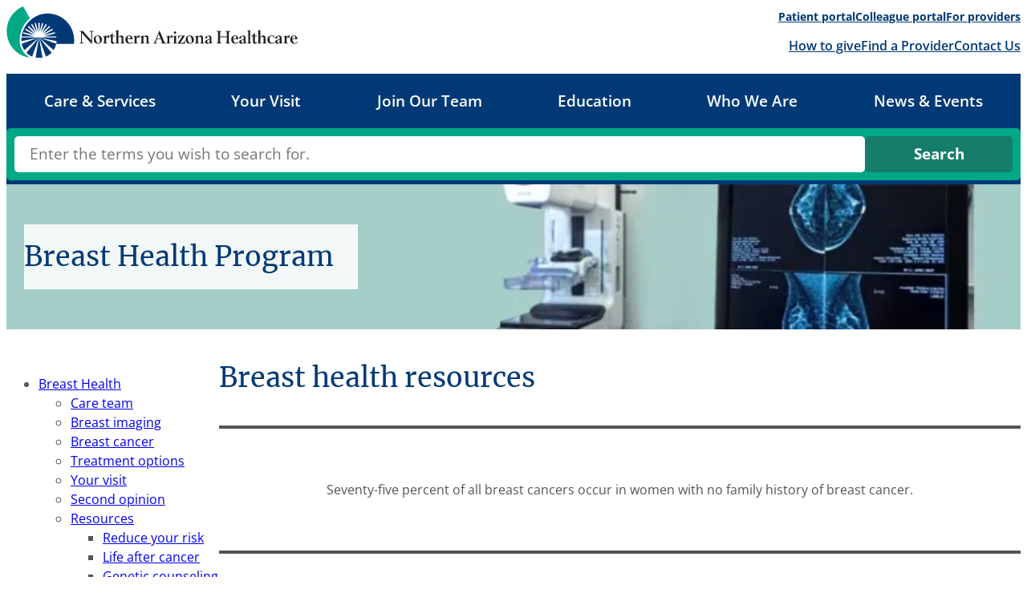

--- FILE ---
content_type: text/html; charset=UTF-8
request_url: https://www.nahealth.com/breast-health/breast-health-resources/
body_size: 29836
content:
<!DOCTYPE html>
<html lang="en-US">
<head>
	<meta charset="UTF-8" />
	<meta name="viewport" content="width=device-width, initial-scale=1" />
<meta name='robots' content='index, follow, max-image-preview:large, max-snippet:-1, max-video-preview:-1' />
<script id="cookieyes" type="pmdelayedscript" src="https://cdn-cookieyes.com/client_data/f11c6358dbdb90919302dba8/script.js" data-perfmatters-type="text/javascript" data-cfasync="false" data-no-optimize="1" data-no-defer="1" data-no-minify="1"></script>
	<!-- This site is optimized with the Yoast SEO plugin v26.8 - https://yoast.com/product/yoast-seo-wordpress/ -->
	<meta name="description" content="Seventy-five percent of all breast cancers occur in women with no family history of breast cancer. Before you can understand what is abnormal in breast" />
	<link rel="canonical" href="https://www.nahealth.com/breast-health/breast-health-resources/" />
	<meta property="og:locale" content="en_US" />
	<meta property="og:type" content="article" />
	<meta property="og:title" content="Breast health resources | Breast Health" />
	<meta property="og:description" content="Seventy-five percent of all breast cancers occur in women with no family history of breast cancer. Before you can understand what is abnormal in breast" />
	<meta property="og:url" content="https://www.nahealth.com/breast-health/breast-health-resources/" />
	<meta property="og:site_name" content="Northern Arizona Healthcare" />
	<meta property="article:publisher" content="https://www.nahealth.com/northern-arizona-healthcare-facebook/" />
	<meta property="article:modified_time" content="2025-08-14T23:13:19+00:00" />
	<meta property="og:image" content="https://www.nahealth.com/wp-content/uploads/2022/06/20160616_Cancer-_Center_-Flagstaff_007sm_0-jpeg-webp.webp" />
	<meta property="og:image:width" content="854" />
	<meta property="og:image:height" content="569" />
	<meta property="og:image:type" content="image/jpeg" />
	<meta name="twitter:card" content="summary_large_image" />
	<meta name="twitter:label1" content="Est. reading time" />
	<meta name="twitter:data1" content="2 minutes" />
	<script type="application/ld+json" class="yoast-schema-graph">{"@context":"https://schema.org","@graph":[{"@type":"WebPage","@id":"https://www.nahealth.com/breast-health/breast-health-resources/","url":"https://www.nahealth.com/breast-health/breast-health-resources/","name":"Breast health resources | Breast Health","isPartOf":{"@id":"https://www.nahealth.com/#website"},"primaryImageOfPage":{"@id":"https://www.nahealth.com/breast-health/breast-health-resources/#primaryimage"},"image":{"@id":"https://www.nahealth.com/breast-health/breast-health-resources/#primaryimage"},"thumbnailUrl":"https://www.nahealth.com/wp-content/uploads/2022/06/20160616_Cancer-_Center_-Flagstaff_007sm_0.jpeg","datePublished":"2017-09-06T00:19:16+00:00","dateModified":"2025-08-14T23:13:19+00:00","description":"Seventy-five percent of all breast cancers occur in women with no family history of breast cancer. Before you can understand what is abnormal in breast","breadcrumb":{"@id":"https://www.nahealth.com/breast-health/breast-health-resources/#breadcrumb"},"inLanguage":"en-US","potentialAction":[{"@type":"ReadAction","target":["https://www.nahealth.com/breast-health/breast-health-resources/"]}]},{"@type":"ImageObject","inLanguage":"en-US","@id":"https://www.nahealth.com/breast-health/breast-health-resources/#primaryimage","url":"https://www.nahealth.com/wp-content/uploads/2022/06/20160616_Cancer-_Center_-Flagstaff_007sm_0.jpeg","contentUrl":"https://www.nahealth.com/wp-content/uploads/2022/06/20160616_Cancer-_Center_-Flagstaff_007sm_0.jpeg"},{"@type":"BreadcrumbList","@id":"https://www.nahealth.com/breast-health/breast-health-resources/#breadcrumb","itemListElement":[{"@type":"ListItem","position":1,"name":"Home","item":"https://www.nahealth.com/"},{"@type":"ListItem","position":2,"name":"Breast Health","item":"https://www.nahealth.com/breast-health/"},{"@type":"ListItem","position":3,"name":"Breast health resources"}]},{"@type":"WebSite","@id":"https://www.nahealth.com/#website","url":"https://www.nahealth.com/","name":"Northern Arizona Healthcare","description":"Improving health, healing people","publisher":{"@id":"https://www.nahealth.com/#organization"},"alternateName":"NAH","potentialAction":[{"@type":"SearchAction","target":{"@type":"EntryPoint","urlTemplate":"https://www.nahealth.com/?s={search_term_string}"},"query-input":{"@type":"PropertyValueSpecification","valueRequired":true,"valueName":"search_term_string"}}],"inLanguage":"en-US"},{"@type":"Organization","@id":"https://www.nahealth.com/#organization","name":"Northern Arizona Healthcare","alternateName":"NAH","url":"https://www.nahealth.com/","logo":{"@type":"ImageObject","inLanguage":"en-US","@id":"https://www.nahealth.com/#/schema/logo/image/","url":"https://www.nahealth.com/wp-content/uploads/2024/06/nah-logo-vector-color.svg","contentUrl":"https://www.nahealth.com/wp-content/uploads/2024/06/nah-logo-vector-color.svg","width":1028,"height":180,"caption":"Northern Arizona Healthcare"},"image":{"@id":"https://www.nahealth.com/#/schema/logo/image/"},"sameAs":["https://www.nahealth.com/northern-arizona-healthcare-facebook/","http://www.instagram.com/northernarizonahealthcare/","https://www.youtube.com/NorthernArizonaHealthcare","https://www.linkedin.com/company/northern-arizona-healthcare"]}]}</script>
	<!-- / Yoast SEO plugin. -->


<title>Breast health resources | Breast Health</title><link rel="preload" href="https://www.nahealth.com/wp-content/uploads/2019/08/imaging_skinny_banner_2-jpg-webp.webp" as="image" imagesrcset="https://www.nahealth.com/wp-content/uploads/2019/08/imaging_skinny_banner_2-jpg-webp.webp 1663w, https://www.nahealth.com/wp-content/uploads/2019/08/imaging_skinny_banner_2-jpg-webp-300x23.webp 300w, https://www.nahealth.com/wp-content/uploads/2019/08/imaging_skinny_banner_2-jpg-webp-1024x79.webp 1024w, https://www.nahealth.com/wp-content/uploads/2019/08/imaging_skinny_banner_2-jpg-webp-768x59.webp 768w, https://www.nahealth.com/wp-content/uploads/2019/08/imaging_skinny_banner_2-jpg-webp-1536x118.webp 1536w, https://www.nahealth.com/wp-content/uploads/2019/08/imaging_skinny_banner_2-jpg-webp-810x62.webp 810w, https://www.nahealth.com/wp-content/uploads/2019/08/imaging_skinny_banner_2-jpg-webp-1620x125.webp 1620w" imagesizes="(max-width: 1663px) 100vw, 1663px" fetchpriority="high"><link rel="preload" href="https://www.nahealth.com/wp-content/themes/nahhealth/assets/fonts/OpenSans-Regular.woff2" as="font" type="font/woff2" crossorigin><link rel="preload" href="https://www.nahealth.com/wp-content/themes/nahhealth/assets/fonts/OpenSans-SemiBold.woff2" as="font" type="font/woff2" crossorigin><link rel="preload" href="https://www.nahealth.com/wp-content/themes/nahhealth/assets/fonts/OpenSans-Bold.woff2" as="font" type="font/woff2" crossorigin><link rel="preload" href="https://www.nahealth.com/wp-content/themes/nahhealth/assets/fonts/Merriweather-Regular.woff2" as="font" type="font/woff2" crossorigin><link rel="preload" href="https://www.nahealth.com/wp-content/themes/nahhealth/assets/fonts/icomoon.woff2" as="font" type="font/woff2" crossorigin><link rel="preload" href="https://www.nahealth.com/wp-content/themes/nahhealth/assets/fonts/Merriweather-Bold.woff2" as="font" type="font/woff2" crossorigin><link rel="preload" href="https://www.nahealth.com/wp-content/themes/nahhealth/assets/build/index.css?ver=1.9.20" as="style" onload="this.rel='stylesheet';this.removeAttribute('onload');"><style id="perfmatters-used-css">.wp-block-navigation{position:relative;}.wp-block-navigation ul{margin-bottom:0;margin-left:0;margin-top:0;padding-left:0;}.wp-block-navigation ul,.wp-block-navigation ul li{list-style:none;padding:0;}.wp-block-navigation .wp-block-navigation-item{align-items:center;background-color:inherit;display:flex;position:relative;}.wp-block-navigation .wp-block-navigation-item .wp-block-navigation__submenu-container:empty{display:none;}.wp-block-navigation .wp-block-navigation-item__content{display:block;z-index:1;}.wp-block-navigation .wp-block-navigation-item__content.wp-block-navigation-item__content{color:inherit;}.wp-block-navigation :where(a),.wp-block-navigation :where(a:active),.wp-block-navigation :where(a:focus){text-decoration:none;}.wp-block-navigation .wp-block-navigation__submenu-icon{align-self:center;background-color:inherit;border:none;color:currentColor;display:inline-block;font-size:inherit;height:.6em;line-height:0;margin-left:.25em;padding:0;width:.6em;}.wp-block-navigation .wp-block-navigation__submenu-icon svg{display:inline-block;stroke:currentColor;height:inherit;margin-top:.075em;width:inherit;}.wp-block-navigation{--navigation-layout-justification-setting:flex-start;--navigation-layout-direction:row;--navigation-layout-wrap:wrap;--navigation-layout-justify:flex-start;--navigation-layout-align:center;}.wp-block-navigation.no-wrap{--navigation-layout-wrap:nowrap;}.wp-block-navigation.items-justified-right{--navigation-layout-justification-setting:flex-end;--navigation-layout-justify:flex-end;}.wp-block-navigation .has-child .wp-block-navigation__submenu-container{align-items:normal;background-color:inherit;color:inherit;display:flex;flex-direction:column;opacity:0;position:absolute;z-index:2;}@media not (prefers-reduced-motion){.wp-block-navigation .has-child .wp-block-navigation__submenu-container{transition:opacity .1s linear;}}.wp-block-navigation .has-child .wp-block-navigation__submenu-container{height:0;overflow:hidden;visibility:hidden;width:0;}.wp-block-navigation .has-child .wp-block-navigation__submenu-container>.wp-block-navigation-item>.wp-block-navigation-item__content{display:flex;flex-grow:1;padding:.5em 1em;}.wp-block-navigation .has-child .wp-block-navigation__submenu-container>.wp-block-navigation-item>.wp-block-navigation-item__content .wp-block-navigation__submenu-icon{margin-left:auto;margin-right:0;}.wp-block-navigation .has-child .wp-block-navigation__submenu-container .wp-block-navigation-item__content{margin:0;}.wp-block-navigation .has-child .wp-block-navigation__submenu-container{left:-1px;top:100%;}@media (min-width:782px){.wp-block-navigation .has-child .wp-block-navigation__submenu-container .wp-block-navigation__submenu-container{left:100%;top:-1px;}.wp-block-navigation .has-child .wp-block-navigation__submenu-container .wp-block-navigation__submenu-container:before{background:rgba(0,0,0,0);content:"";display:block;height:100%;position:absolute;right:100%;width:.5em;}.wp-block-navigation .has-child .wp-block-navigation__submenu-container .wp-block-navigation__submenu-icon{margin-right:.25em;}.wp-block-navigation .has-child .wp-block-navigation__submenu-container .wp-block-navigation__submenu-icon svg{transform:rotate(-90deg);}}.wp-block-navigation .has-child .wp-block-navigation-submenu__toggle[aria-expanded=true]~.wp-block-navigation__submenu-container,.wp-block-navigation .has-child:not(.open-on-click):hover>.wp-block-navigation__submenu-container,.wp-block-navigation .has-child:not(.open-on-click):not(.open-on-hover-click):focus-within>.wp-block-navigation__submenu-container{height:auto;min-width:200px;opacity:1;overflow:visible;visibility:visible;width:auto;}.wp-block-navigation.has-background .has-child .wp-block-navigation__submenu-container{left:0;top:100%;}@media (min-width:782px){.wp-block-navigation.has-background .has-child .wp-block-navigation__submenu-container .wp-block-navigation__submenu-container{left:100%;top:0;}}.wp-block-navigation-submenu{display:flex;position:relative;}.wp-block-navigation-submenu .wp-block-navigation__submenu-icon svg{stroke:currentColor;}button.wp-block-navigation-item__content{background-color:initial;border:none;color:currentColor;font-family:inherit;font-size:inherit;font-style:inherit;font-weight:inherit;letter-spacing:inherit;line-height:inherit;text-align:left;text-transform:inherit;}.wp-block-navigation-submenu__toggle{cursor:pointer;}.wp-block-navigation-submenu__toggle[aria-expanded=true]+.wp-block-navigation__submenu-icon>svg,.wp-block-navigation-submenu__toggle[aria-expanded=true]>svg{transform:rotate(180deg);}.wp-block-navigation-item.open-on-click .wp-block-navigation-submenu__toggle{padding-left:0;padding-right:.85em;}.wp-block-navigation-item.open-on-click .wp-block-navigation-submenu__toggle+.wp-block-navigation__submenu-icon{margin-left:-.6em;pointer-events:none;}.wp-block-navigation-item.open-on-click button.wp-block-navigation-item__content:not(.wp-block-navigation-submenu__toggle){padding:0;}.wp-block-navigation .wp-block-page-list,.wp-block-navigation__container,.wp-block-navigation__responsive-close,.wp-block-navigation__responsive-container,.wp-block-navigation__responsive-container-content,.wp-block-navigation__responsive-dialog{gap:inherit;}:where(.wp-block-navigation.has-background .wp-block-navigation-item a:not(.wp-element-button)),:where(.wp-block-navigation.has-background .wp-block-navigation-submenu a:not(.wp-element-button)){padding:.5em 1em;}:where(.wp-block-navigation .wp-block-navigation__submenu-container .wp-block-navigation-item a:not(.wp-element-button)),:where(.wp-block-navigation .wp-block-navigation__submenu-container .wp-block-navigation-submenu a:not(.wp-element-button)),:where(.wp-block-navigation .wp-block-navigation__submenu-container .wp-block-navigation-submenu button.wp-block-navigation-item__content),:where(.wp-block-navigation .wp-block-navigation__submenu-container .wp-block-pages-list__item button.wp-block-navigation-item__content){padding:.5em 1em;}.wp-block-navigation.items-justified-right .wp-block-navigation__container .has-child .wp-block-navigation__submenu-container,.wp-block-navigation.items-justified-right .wp-block-page-list>.has-child .wp-block-navigation__submenu-container,.wp-block-navigation.items-justified-space-between .wp-block-page-list>.has-child:last-child .wp-block-navigation__submenu-container,.wp-block-navigation.items-justified-space-between>.wp-block-navigation__container>.has-child:last-child .wp-block-navigation__submenu-container{left:auto;right:0;}.wp-block-navigation.items-justified-right .wp-block-navigation__container .has-child .wp-block-navigation__submenu-container .wp-block-navigation__submenu-container,.wp-block-navigation.items-justified-right .wp-block-page-list>.has-child .wp-block-navigation__submenu-container .wp-block-navigation__submenu-container,.wp-block-navigation.items-justified-space-between .wp-block-page-list>.has-child:last-child .wp-block-navigation__submenu-container .wp-block-navigation__submenu-container,.wp-block-navigation.items-justified-space-between>.wp-block-navigation__container>.has-child:last-child .wp-block-navigation__submenu-container .wp-block-navigation__submenu-container{left:-1px;right:-1px;}@media (min-width:782px){.wp-block-navigation.items-justified-right .wp-block-navigation__container .has-child .wp-block-navigation__submenu-container .wp-block-navigation__submenu-container,.wp-block-navigation.items-justified-right .wp-block-page-list>.has-child .wp-block-navigation__submenu-container .wp-block-navigation__submenu-container,.wp-block-navigation.items-justified-space-between .wp-block-page-list>.has-child:last-child .wp-block-navigation__submenu-container .wp-block-navigation__submenu-container,.wp-block-navigation.items-justified-space-between>.wp-block-navigation__container>.has-child:last-child .wp-block-navigation__submenu-container .wp-block-navigation__submenu-container{left:auto;right:100%;}}.wp-block-navigation:not(.has-background) .wp-block-navigation__submenu-container{background-color:#fff;border:1px solid rgba(0,0,0,.15);}.wp-block-navigation.has-background .wp-block-navigation__submenu-container{background-color:inherit;}.wp-block-navigation:not(.has-text-color) .wp-block-navigation__submenu-container{color:#000;}.wp-block-navigation__container{align-items:var(--navigation-layout-align,initial);display:flex;flex-direction:var(--navigation-layout-direction,initial);flex-wrap:var(--navigation-layout-wrap,wrap);justify-content:var(--navigation-layout-justify,initial);list-style:none;margin:0;padding-left:0;}.wp-block-navigation__container .is-responsive{display:none;}.wp-block-navigation__container:only-child,.wp-block-page-list:only-child{flex-grow:1;}@keyframes overlay-menu__fade-in-animation{0%{opacity:0;transform:translateY(.5em);}to{opacity:1;transform:translateY(0);}}.wp-block-navigation__responsive-container{bottom:0;display:none;left:0;position:fixed;right:0;top:0;}.wp-block-navigation__responsive-container :where(.wp-block-navigation-item a){color:inherit;}.wp-block-navigation__responsive-container .wp-block-navigation__responsive-container-content{align-items:var(--navigation-layout-align,initial);display:flex;flex-direction:var(--navigation-layout-direction,initial);flex-wrap:var(--navigation-layout-wrap,wrap);justify-content:var(--navigation-layout-justify,initial);}.wp-block-navigation__responsive-container:not(.is-menu-open.is-menu-open){background-color:inherit !important;color:inherit !important;}@media (min-width:600px){.wp-block-navigation__responsive-container:not(.hidden-by-default):not(.is-menu-open){background-color:inherit;display:block;position:relative;width:100%;z-index:auto;}.wp-block-navigation__responsive-container:not(.hidden-by-default):not(.is-menu-open) .wp-block-navigation__responsive-container-close{display:none;}}.wp-block-navigation__responsive-container-close,.wp-block-navigation__responsive-container-open{background:rgba(0,0,0,0);border:none;color:currentColor;cursor:pointer;margin:0;padding:0;text-transform:inherit;vertical-align:middle;}.wp-block-navigation__responsive-container-close svg,.wp-block-navigation__responsive-container-open svg{fill:currentColor;display:block;height:24px;pointer-events:none;width:24px;}.wp-block-navigation__responsive-container-open{display:flex;}.wp-block-navigation__responsive-container-open.wp-block-navigation__responsive-container-open.wp-block-navigation__responsive-container-open{font-family:inherit;font-size:inherit;font-weight:inherit;}@media (min-width:600px){.wp-block-navigation__responsive-container-open:not(.always-shown){display:none;}}.wp-block-navigation__responsive-container-close{position:absolute;right:0;top:0;z-index:2;}.wp-block-navigation__responsive-container-close.wp-block-navigation__responsive-container-close.wp-block-navigation__responsive-container-close{font-family:inherit;font-size:inherit;font-weight:inherit;}.wp-block-navigation__responsive-close{width:100%;}.wp-block-navigation__responsive-close:focus{outline:none;}.wp-block-navigation__responsive-dialog{position:relative;}:where(.wp-custom-block-navigation-portal) .wp-block-navigation-item{flex-basis:135px;}:where(.wp-custom-block-navigation-portal)
  .wp-block-navigation
  .wp-block-navigation-item__content{border:solid 1px currentColor;border-top:none;border-radius:0 0 5px 5px;text-align:center;width:100%;font-weight:700;min-height:3rem;display:flex;flex-direction:column;justify-content:center;}:where(.wp-custom-block-navigation-portal) .wp-block-navigation-item__label{display:block;padding:6px;}@media only screen and (max-width: 781px){.wp-custom-block-navigation-portal{margin-left:calc(var(--wp--custom--spacing--outer) * -1);margin-right:calc(var(--wp--custom--spacing--outer) * -1);}:where(.wp-custom-block-navigation-portal)
    .wp-block-navigation-item__content{min-height:3rem;display:flex;align-items:center;justify-content:center;}}@media only screen and (max-width: 480px){:where(.wp-custom-block-navigation-portal) .wp-block-navigation-item__label{font-size:11px;}}.wp-custom-block-navigation-primary
  .wp-block-navigation__responsive-container:not(.hidden-by-default):not(.is-menu-open),.wp-custom-block-navigation-primary .wp-block-navigation__responsive-dialog,.wp-custom-block-navigation-primary .wp-block-navigation-item{position:unset;}.wp-custom-block-navigation-primary .wp-block-navigation-submenu__toggle{cursor:revert;}.wp-custom-block-navigation-primary
  :where(.wp-block-navigation__submenu-container)
  .wp-block-navigation-item{border-top:none;border-radius:5px;background-color:var(--wp--preset--color--background);flex:0 0 auto;overflow:hidden;aspect-ratio:1;width:125px;}.wp-custom-block-navigation-primary
  :where(.wp-block-navigation__submenu-container)
  .wp-block-navigation-item
  .wp-block-navigation-item__content{font-size:var(--wp--preset--font-size--small);line-height:1;flex-direction:column;text-align:center;padding:20px 10px;text-decoration:none;}.wp-custom-block-navigation-primary
  :where(.wp-block-navigation__submenu-container)
  .wp-block-navigation-item
  .wp-block-navigation-item__content:focus,.wp-custom-block-navigation-primary
  :where(.wp-block-navigation__submenu-container)
  .wp-block-navigation-item
  .wp-block-navigation-item__content:hover{color:var(--wp--preset--color--dark-green);}.wp-custom-block-navigation-primary
  :where(.wp-block-navigation__submenu-container)
  .wp-block-navigation-item
  .wp-block-navigation-item__content::before{content:var(--icon);font-family:"icomoon";font-weight:normal;font-size:60px;display:block;line-height:1;margin-bottom:10px;min-height:60px;}@media only screen and (max-width: 781px){.wp-custom-block-navigation-primary{--navigation-layout-justification-setting:stretch;margin-left:auto !important;position:unset;}.wp-custom-block-navigation-primary
    .wp-block-navigation__responsive-container-open{font-size:14px !important;font-family:inherit;padding:1em;display:flex;align-items:center;min-height:3rem;}.wp-custom-block-navigation-primary
    .wp-block-navigation__responsive-container-open:is(:focus,:hover,[aria-expanded='true']){background-color:var(--wp--preset--color--dark-green);color:var(--wp--preset--color--background);outline:none;}.wp-custom-block-navigation-primary
    .wp-block-navigation__responsive-container-open::before{content:"Main ";font-weight:600;}.wp-custom-block-navigation-primary
    .wp-block-navigation__responsive-container-open::after{content:"";border-top:.5em solid currentColor;border-bottom:none;border-right:.5em solid transparent;border-left:.5em solid transparent;margin-left:1ch;}.wp-custom-block-navigation-primary
    .wp-block-navigation__responsive-container-open:has(+ .is-menu-open){pointer-events:none;}.wp-custom-block-navigation-primary
    .wp-block-navigation__responsive-container-close{display:none;}.wp-custom-block-navigation-primary .wp-block-navigation__container{width:100%;}.wp-custom-block-navigation-primary
    .wp-block-navigation__container
    > .wp-block-navigation-item{background-color:var(--wp--preset--color--classic-blue) !important;color:var(--wp--preset--color--background) !important;margin-top:0;}.wp-custom-block-navigation-primary
    .wp-block-navigation__container
    > .wp-block-navigation-item
    > .wp-block-navigation-item__content{border:none;color:inherit;font-size:15px;line-height:1;margin:0;padding:18px 15px;}.wp-custom-block-navigation-primary
    .wp-block-navigation__container
    > .wp-block-navigation-item
    > .wp-block-navigation-item__content[aria-expanded='true']::after{rotate:90deg;}.wp-custom-block-navigation-primary
    .wp-block-navigation__container
    > .wp-block-navigation-item
    > .wp-block-navigation-item__content[aria-expanded='true'],.wp-custom-block-navigation-primary
    .wp-block-navigation__container
    > .wp-block-navigation-item
    > .wp-block-navigation-item__content[aria-expanded='true']
    ~ .wp-block-navigation__submenu-container{background-color:var(--wp--preset--color--dark-green) !important;}.wp-custom-block-navigation-primary
    .wp-block-navigation__responsive-container:not(.hidden-by-default):not(.is-menu-open){display:none;}.wp-custom-block-navigation-primary
    .has-child
    .wp-block-navigation-submenu__toggle[aria-expanded='true']
    ~ .wp-block-navigation__submenu-container{display:grid !important;}.wp-custom-block-navigation-primary
    .wp-block-navigation__responsive-container
    .wp-block-navigation__responsive-container-content
    .has-child
    .wp-block-navigation__submenu-container{display:none;padding:0 10px 10px;grid-template-columns:repeat(auto-fit,84px);gap:10px;}.wp-custom-block-navigation-primary
    .wp-block-navigation__responsive-container
    .wp-block-navigation__responsive-container-content
    .has-child
    .wp-block-navigation__submenu-container
    .wp-block-navigation-item{background-color:var(--wp--preset--color--background) !important;color:var(--wp--preset--color--classic-blue) !important;width:auto;padding:10px 5px;}.wp-custom-block-navigation-primary
    .wp-block-navigation__responsive-container
    .wp-block-navigation__responsive-container-content
    .has-child
    .wp-block-navigation__submenu-container
    .wp-block-navigation-item
    .wp-block-navigation-item__content{font-size:11px;padding:0;justify-content:center;outline-offset:2px;}.wp-custom-block-navigation-primary
    .wp-block-navigation__responsive-container
    .wp-block-navigation__responsive-container-content
    .has-child
    .wp-block-navigation__submenu-container
    .wp-block-navigation-item
    .wp-block-navigation-item__content::before{font-size:34px;min-height:34px;}.wp-custom-block-navigation-primary
    .wp-block-navigation__responsive-container
    .wp-block-navigation__responsive-container-content
    .has-child
    .wp-block-navigation__submenu-container
    .wp-block-navigation-item
    .wp-block-navigation-item__content:focus{color:var(--wp--preset--color--dark-green);outline:none;}}@media only screen and (min-width: 782px){.wp-custom-block-navigation-primary{--navigation-layout-justify:stretch;flex-grow:1;}.wp-custom-block-navigation-primary .wp-block-navigation-item{flex-grow:1;justify-content:center;border-top:solid 7px var(--active,transparent);margin-top:0;}.wp-custom-block-navigation-primary
    .wp-block-navigation-item.open-on-click
    .wp-block-navigation-submenu__toggle
    + .wp-block-navigation__submenu-icon{display:none;}.wp-custom-block-navigation-primary
    .wp-block-navigation-item
    .wp-block-navigation-item__content{font-size:1.1875rem;padding:13px 3px 20px;}.wp-custom-block-navigation-primary
    .wp-block-navigation-item
    .wp-block-navigation-item__content:hover{color:inherit;}.wp-custom-block-navigation-primary
    .wp-block-navigation-item.open-on-click
    .wp-block-navigation-submenu__toggle{padding-right:3px;}.wp-custom-block-navigation-primary .wp-block-navigation-item:hover{background-color:var(--wp--preset--color--dark-green);color:var(--wp--preset--color--background);--active:var(--wp--preset--color--dark-green);}.wp-custom-block-navigation-primary:not(.has-background)
    .wp-block-navigation__submenu-container{background-color:var(--wp--preset--color--dark-green);border:none;color:var(--wp--preset--color--classic-blue);padding:10px;border-radius:var(--radius,5px);}.wp-custom-block-navigation-primary
    .has-child
    .wp-block-navigation-submenu__toggle[aria-expanded='true']
    ~ .wp-block-navigation__submenu-container{width:max-content;max-width:100%;}.wp-custom-block-navigation-primary .has-child:first-child{--radius:0 5px 5px 5px;}.wp-custom-block-navigation-primary .has-child:last-child{--radius:5px 0 5px 5px;}.wp-custom-block-navigation-primary
    .has-child
    .wp-block-navigation__submenu-container{left:auto;flex-direction:row;gap:10px;}.wp-custom-block-navigation-primary
    .has-child
    .wp-block-navigation__submenu-container
    .wp-block-navigation-item{border-top:none;background-color:var(--wp--preset--color--background);}.wp-custom-block-navigation-primary
    .has-child
    .wp-block-navigation__submenu-container
    .wp-block-navigation-item:hover{color:var(--wp--preset--color--dark-green);}.wp-custom-block-navigation-primary
    .has-child
    .wp-block-navigation__submenu-container
    .wp-block-navigation-item
    .wp-block-navigation-item__content{font-size:var(--wp--preset--font-size--small);line-height:1;padding:20px 10px;}.wp-custom-block-navigation-primary .wp-block-navigation-submenu__toggle{pointer-events:none !important;}}@media only screen and (min-width: 782px) and (hover: hover){.wp-custom-block-navigation-primary
    .has-child:hover
    .wp-block-navigation__submenu-container{width:max-content;max-width:100%;opacity:1;visibility:visible;height:auto;width:auto;}}@media only screen and (min-width: 481px) and (max-width: 1023px){.wp-custom-block-navigation-primary
    .wp-block-navigation-item
    .wp-block-navigation-item__content{font-size:1rem;}}.wp-custom-sidenav > :is(.current-menu-item,.current-menu-ancestor){margin:0;}:where(.wp-custom-sidenav)
  > :is(.current-menu-item,.current-menu-ancestor)
  > .wp-block-pages-list__item__link{font-size:var(--wp--preset--font-size--large);padding:9px 0;border-radius:0;}:where(.wp-custom-sidenav),:where(.wp-custom-sidenav) .submenu-container{list-style-type:none;padding-left:0;}:where(.wp-custom-sidenav) .wp-block-pages-list__item{margin:.375em 0 0 .5em;}:where(.wp-custom-sidenav) .wp-block-pages-list__item{margin-left:1.25em;margin-right:.5em;}:where(.wp-custom-sidenav) .wp-block-pages-list__item > a{display:block;border-radius:3px;font-weight:600;padding:12px 10px;text-decoration:none;}:where(.wp-custom-sidenav) ul .current-menu-item > a,:where(.wp-custom-sidenav) ul .wp-block-pages-list__item > a:hover{background-color:var(--wp--preset--color--classic-blue);color:var(--wp--preset--color--white);transition:all .25s var(--wp--custom--easing--ease-in-quad);}@media only screen and (max-width: 781px){.wp-custom-block-columns-offcanvas{transform:translate3d(calc(-265px - 65px),0,0);transition:transform .25s cubic-bezier(.455,.03,.515,.955);}.wp-custom-block-column-offcanvas{flex-shrink:0;opacity:0;transition:visibility 0s .25s linear,opacity .15s cubic-bezier(.455,.03,.515,.955);visibility:hidden;}.wp-custom-block-column-offcanvas + .wp-block-column{flex-basis:calc(100vw - ( var(--wp--custom--spacing--outer) * 3 )) !important;flex-shrink:0;}}@media only screen and (min-width: 481px){:where(.wp-custom-block-navigation-utility) .wp-block-navigation-item{flex-basis:135px;}}:where(.wp-custom-block-navigation-utility)
  .wp-block-navigation
  .wp-block-navigation-item__content{text-align:center;width:100%;min-height:3rem;display:flex;flex-direction:column;justify-content:center;}@media only screen and (max-width: 781px){.wp-custom-block-navigation-utility{margin-left:calc(var(--wp--custom--spacing--outer) * -1);margin-right:calc(var(--wp--custom--spacing--outer) * -1);}}@media only screen and (max-width: 480px){:where(.wp-custom-block-navigation-utility) .wp-block-navigation-item__label{font-size:12px;}}.wp-block-social-links.is-style-logos-only .wp-social-link a{padding:12px;}:where(.wp-custom-block-navigation-tertiary)
  .wp-block-navigation
  .wp-block-navigation-item__content{padding-block:1em;}.wp-block-cover,.wp-block-cover-image{align-items:center;background-position:50%;box-sizing:border-box;display:flex;justify-content:center;min-height:430px;overflow:hidden;overflow:clip;padding:1em;position:relative;}.wp-block-cover .has-background-dim:not([class*=-background-color]),.wp-block-cover-image .has-background-dim:not([class*=-background-color]),.wp-block-cover-image.has-background-dim:not([class*=-background-color]),.wp-block-cover.has-background-dim:not([class*=-background-color]){background-color:#000;}.wp-block-cover-image.has-background-dim:before,.wp-block-cover.has-background-dim:before{background-color:inherit;content:"";}.wp-block-cover .wp-block-cover__background,.wp-block-cover .wp-block-cover__gradient-background,.wp-block-cover-image .wp-block-cover__background,.wp-block-cover-image .wp-block-cover__gradient-background,.wp-block-cover-image.has-background-dim:not(.has-background-gradient):before,.wp-block-cover.has-background-dim:not(.has-background-gradient):before{bottom:0;left:0;opacity:.5;position:absolute;right:0;top:0;}.wp-block-cover .wp-block-cover__background.has-background-dim.has-background-dim-0,.wp-block-cover .wp-block-cover__gradient-background.has-background-dim.has-background-dim-0,.wp-block-cover-image .wp-block-cover__background.has-background-dim.has-background-dim-0,.wp-block-cover-image .wp-block-cover__gradient-background.has-background-dim.has-background-dim-0{opacity:0;}.wp-block-cover-image.alignleft,.wp-block-cover-image.alignright,.wp-block-cover.alignleft,.wp-block-cover.alignright{max-width:420px;width:100%;}.wp-block-cover-image.aligncenter,.wp-block-cover-image.alignleft,.wp-block-cover-image.alignright,.wp-block-cover.aligncenter,.wp-block-cover.alignleft,.wp-block-cover.alignright{display:flex;}.wp-block-cover .wp-block-cover__inner-container,.wp-block-cover-image .wp-block-cover__inner-container{color:inherit;position:relative;width:100%;}.wp-block-cover .wp-block-cover__image-background,.wp-block-cover video.wp-block-cover__video-background,.wp-block-cover-image .wp-block-cover__image-background,.wp-block-cover-image video.wp-block-cover__video-background{border:none;bottom:0;box-shadow:none;height:100%;left:0;margin:0;max-height:none;max-width:none;object-fit:cover;outline:none;padding:0;position:absolute;right:0;top:0;width:100%;}:where(.wp-block-cover-image:not(.has-text-color)),:where(.wp-block-cover:not(.has-text-color)){color:#fff;}:where(.wp-block-cover-image.is-light:not(.has-text-color)),:where(.wp-block-cover.is-light:not(.has-text-color)){color:#000;}:root :where(.wp-block-cover h1:not(.has-text-color)),:root :where(.wp-block-cover h2:not(.has-text-color)),:root :where(.wp-block-cover h3:not(.has-text-color)),:root :where(.wp-block-cover h4:not(.has-text-color)),:root :where(.wp-block-cover h5:not(.has-text-color)),:root :where(.wp-block-cover h6:not(.has-text-color)),:root :where(.wp-block-cover p:not(.has-text-color)){color:inherit;}body:not(.editor-styles-wrapper) .wp-block-cover:not(.wp-block-cover:has(.wp-block-cover__background+.wp-block-cover__inner-container)) .wp-block-cover__image-background,body:not(.editor-styles-wrapper) .wp-block-cover:not(.wp-block-cover:has(.wp-block-cover__background+.wp-block-cover__inner-container)) .wp-block-cover__video-background{z-index:0;}body:not(.editor-styles-wrapper) .wp-block-cover:not(.wp-block-cover:has(.wp-block-cover__background+.wp-block-cover__inner-container)) .wp-block-cover__background,body:not(.editor-styles-wrapper) .wp-block-cover:not(.wp-block-cover:has(.wp-block-cover__background+.wp-block-cover__inner-container)) .wp-block-cover__gradient-background,body:not(.editor-styles-wrapper) .wp-block-cover:not(.wp-block-cover:has(.wp-block-cover__background+.wp-block-cover__inner-container)) .wp-block-cover__inner-container,body:not(.editor-styles-wrapper) .wp-block-cover:not(.wp-block-cover:has(.wp-block-cover__background+.wp-block-cover__inner-container)).has-background-dim:not(.has-background-gradient):before{z-index:1;}.section-banner{aspect-ratio:1194/92;min-height:124px;margin-top:0;width:100%;max-width:100%;}.section-banner .wp-block-cover__inner-container{max-width:var(--wp--custom--layout--content-size);}.section-banner__title{padding:15px 30px 15px 0 !important;position:relative;max-width:max-content;}.section-banner__title::before{content:"";background-color:inherit;position:absolute;inset:0 100% 0 -50vw;}.wp-block-social-links{background:none;box-sizing:border-box;margin-left:0;padding-left:0;padding-right:0;text-indent:0;}.wp-block-social-links .wp-social-link a,.wp-block-social-links .wp-social-link a:hover{border-bottom:0;box-shadow:none;text-decoration:none;}.wp-block-social-links .wp-social-link svg{height:1em;width:1em;}.wp-block-social-links .wp-social-link span:not(.screen-reader-text){font-size:.65em;margin-left:.5em;margin-right:.5em;}.wp-block-social-links,.wp-block-social-links.has-normal-icon-size{font-size:24px;}.wp-block-social-links.alignright{justify-content:flex-end;}.wp-block-social-link{border-radius:9999px;display:block;}@media not (prefers-reduced-motion){.wp-block-social-link{transition:transform .1s ease;}}.wp-block-social-link{height:auto;}.wp-block-social-link a{align-items:center;display:flex;line-height:0;}.wp-block-social-link:hover{transform:scale(1.1);}.wp-block-social-links .wp-block-social-link.wp-social-link{display:inline-block;margin:0;padding:0;}.wp-block-social-links .wp-block-social-link.wp-social-link .wp-block-social-link-anchor,.wp-block-social-links .wp-block-social-link.wp-social-link .wp-block-social-link-anchor svg,.wp-block-social-links .wp-block-social-link.wp-social-link .wp-block-social-link-anchor:active,.wp-block-social-links .wp-block-social-link.wp-social-link .wp-block-social-link-anchor:hover,.wp-block-social-links .wp-block-social-link.wp-social-link .wp-block-social-link-anchor:visited{color:currentColor;fill:currentColor;}:where(.wp-block-social-links:not(.is-style-logos-only)) .wp-social-link{background-color:#f0f0f0;color:#444;}:where(.wp-block-social-links:not(.is-style-logos-only)) .wp-social-link-facebook{background-color:#0866ff;color:#fff;}:where(.wp-block-social-links:not(.is-style-logos-only)) .wp-social-link-instagram{background-color:#f00075;color:#fff;}:where(.wp-block-social-links:not(.is-style-logos-only)) .wp-social-link-linkedin{background-color:#0d66c2;color:#fff;}:where(.wp-block-social-links:not(.is-style-logos-only)) .wp-social-link-youtube{background-color:red;color:#fff;}:where(.wp-block-social-links.is-style-logos-only) .wp-social-link{background:none;}:where(.wp-block-social-links.is-style-logos-only) .wp-social-link svg{height:1.25em;width:1.25em;}:where(.wp-block-social-links.is-style-logos-only) .wp-social-link-facebook{color:#0866ff;}:where(.wp-block-social-links.is-style-logos-only) .wp-social-link-instagram{color:#f00075;}:where(.wp-block-social-links.is-style-logos-only) .wp-social-link-linkedin{color:#0d66c2;}:where(.wp-block-social-links.is-style-logos-only) .wp-social-link-youtube{color:red;}:root :where(.wp-block-social-links .wp-social-link a){padding:.25em;}:root :where(.wp-block-social-links.is-style-logos-only .wp-social-link a){padding:0;}:root :where(.wp-block-social-links.is-style-pill-shape .wp-social-link a){padding-left:.6666666667em;padding-right:.6666666667em;}.swp-flex--col{display:flex;flex-direction:column;flex-grow:1;}form.searchwp-form .swp-flex--row{align-items:center;display:flex;flex-direction:row;flex-grow:1;flex-wrap:nowrap;justify-content:flex-start;}form.searchwp-form .swp-flex--wrap{flex-wrap:wrap;}form.searchwp-form .swp-flex--gap-md{gap:.5em;}form.searchwp-form .swp-items-stretch{align-items:stretch;}form.searchwp-form input.swp-input,form.searchwp-form select.swp-select{color:rgba(14,33,33,.8);}form.searchwp-form input.swp-input--search{background-image:url("data:image/svg+xml;charset=utf-8,%3Csvg xmlns=\'http://www.w3.org/2000/svg\' width=\'15\' height=\'15\' fill=\'none\'%3E%3Cpath fill=\'%23CFCFCF\' d=\'M6.068 12.136c1.31 0 2.533-.426 3.527-1.136l3.74 3.74c.174.173.402.26.64.26.512 0 .883-.395.883-.9a.87.87 0 0 0-.253-.63L10.89 9.744a6.04 6.04 0 0 0 1.247-3.677C12.136 2.73 9.406 0 6.068 0 2.722 0 0 2.73 0 6.068s2.722 6.068 6.068 6.068m0-1.31c-2.612 0-4.758-2.154-4.758-4.758S3.456 1.31 6.068 1.31c2.604 0 4.758 2.154 4.758 4.758s-2.154 4.758-4.758 4.758\'/%3E%3C/svg%3E");background-position:right 12px top 50%;background-repeat:no-repeat;background-size:15px auto;padding-left:.7em;padding-right:38px;}form.searchwp-form .searchwp-form-input-container{display:flex;flex-direction:row;flex-grow:1;flex-wrap:nowrap;justify-content:flex-start;}form.searchwp-form .searchwp-form-input-container .swp-input{margin:0;width:100%;}</style>
<link rel='dns-prefetch' href='//siteimproveanalytics.com' />
<link rel="alternate" type="text/calendar" title="Northern Arizona Healthcare &raquo; iCal Feed" href="https://www.nahealth.com/events/?ical=1" />
<style id='wp-img-auto-sizes-contain-inline-css'>
img:is([sizes=auto i],[sizes^="auto," i]){contain-intrinsic-size:3000px 1500px}
/*# sourceURL=wp-img-auto-sizes-contain-inline-css */
</style>
<style id='wp-block-site-logo-inline-css'>
.wp-block-site-logo{box-sizing:border-box;line-height:0}.wp-block-site-logo a{display:inline-block;line-height:0}.wp-block-site-logo.is-default-size img{height:auto;width:120px}.wp-block-site-logo img{height:auto;max-width:100%}.wp-block-site-logo a,.wp-block-site-logo img{border-radius:inherit}.wp-block-site-logo.aligncenter{margin-left:auto;margin-right:auto;text-align:center}:root :where(.wp-block-site-logo.is-style-rounded){border-radius:9999px}
/*# sourceURL=https://www.nahealth.com/wp-includes/blocks/site-logo/style.min.css */
</style>
<style id='nahealth-core-site-logo-styles-inline-css'>
@media only screen and (min-width: 782px) {
  .wp-block-site-logo {
    width: clamp(263px, 29.754098360655738vw, 363px);
    flex-shrink: 0;
  }
}

.wp-block-site-logo img {
  height: auto;
  width: 100%;
}

/*# sourceURL=https://www.nahealth.com/wp-content/themes/nahhealth/assets/css/blocks/core/site-logo.css */
</style>
<style id='wp-block-navigation-link-inline-css'>
.wp-block-navigation .wp-block-navigation-item__label{overflow-wrap:break-word}.wp-block-navigation .wp-block-navigation-item__description{display:none}.link-ui-tools{outline:1px solid #f0f0f0;padding:8px}.link-ui-block-inserter{padding-top:8px}.link-ui-block-inserter__back{margin-left:8px;text-transform:uppercase}
/*# sourceURL=https://www.nahealth.com/wp-includes/blocks/navigation-link/style.min.css */
</style>
<link rel="stylesheet" id="wp-block-navigation-css" media="all" data-pmdelayedstyle="https://www.nahealth.com/wp-includes/blocks/navigation/style.min.css?ver=1655fa7baa9dd88ea0fb60a2e88c8594">
<link rel="stylesheet" id="nahealth-core-navigation-styles-css" media="all" data-pmdelayedstyle="https://www.nahealth.com/wp-content/cache/perfmatters/www.nahealth.com/minify/352b37f2071a.navigation.min.css?ver=1655fa7baa9dd88ea0fb60a2e88c8594">
<style id='wp-block-group-inline-css'>
.wp-block-group{box-sizing:border-box}:where(.wp-block-group.wp-block-group-is-layout-constrained){position:relative}
/*# sourceURL=https://www.nahealth.com/wp-includes/blocks/group/style.min.css */
</style>
<style id='wp-block-group-theme-inline-css'>
:where(.wp-block-group.has-background){padding:1.25em 2.375em}
/*# sourceURL=https://www.nahealth.com/wp-includes/blocks/group/theme.min.css */
</style>
<style id='nahealth-core-group-styles-inline-css'>
.wp-block-group:where(.has-background) {
  padding-left: var(--wp--custom--spacing--outer);
  padding-right: var(--wp--custom--spacing--outer);
}

.wp-site-blocks {
  display: flex;
  flex-direction: column;
  min-height: calc(100vh - var(--wp-admin--admin-bar--height, 0px));
}

.wp-block-group:where(.site-main) {
  flex-grow: 1;
  overflow: clip;
}

.wp-block-columns.wp-custom-block-grid {
  --wp-custom-block-column-count: 1;
  display: grid !important;
  grid-template-columns: repeat(
    var(--wp-custom-block-column-count),
    minmax(10px, 1fr)
  );
}
@media only screen and (min-width: 1281px) {
  .wp-block-columns.wp-custom-block-grid {
    --wp-custom-block-column-count: var(--wp-custom-block-column-count-desktop);
  }
}
@media only screen and (min-width: 600px) and (max-width: 1280px) {
  .wp-block-columns.wp-custom-block-grid {
    --wp-custom-block-column-count: var(--wp-custom-block-column-count-tablet);
  }
}
@media only screen and (max-width: 599px) {
  .wp-block-columns.wp-custom-block-grid {
    --wp-custom-block-column-count: var(--wp-custom-block-column-count-mobile);
  }
}
.wp-block-column {
  grid-column: var(--wp-custom-block-column-start, auto) / span
    var(--wp-custom-block-column-span, 4);
}
@media only screen and (min-width: 1281px) {
  .wp-block-column {
    --wp-custom-block-column-start: var(--wp-custom-block-column-start-desktop);
    --wp-custom-block-column-span: var(--wp-custom-block-column-span-desktop);
  }
}
@media only screen and (min-width: 600px) and (max-width: 1280px) {
  .wp-block-column {
    --wp-custom-block-column-start: var(--wp-custom-block-column-start-tablet);
    --wp-custom-block-column-span: var(--wp-custom-block-column-span-tablet);
  }
}
@media only screen and (max-width: 599px) {
  .wp-block-column {
    --wp-custom-block-column-start: var(--wp-custom-block-column-start-mobile);
    --wp-custom-block-column-span: var(--wp-custom-block-column-span-mobile);
  }
}

/*# sourceURL=https://www.nahealth.com/wp-content/themes/nahhealth/assets/css/blocks/core/group.css */
</style>
<style id='wp-block-button-inline-css'>
.wp-block-button__link{align-content:center;box-sizing:border-box;cursor:pointer;display:inline-block;height:100%;text-align:center;word-break:break-word}.wp-block-button__link.aligncenter{text-align:center}.wp-block-button__link.alignright{text-align:right}:where(.wp-block-button__link){border-radius:9999px;box-shadow:none;padding:calc(.667em + 2px) calc(1.333em + 2px);text-decoration:none}.wp-block-button[style*=text-decoration] .wp-block-button__link{text-decoration:inherit}.wp-block-buttons>.wp-block-button.has-custom-width{max-width:none}.wp-block-buttons>.wp-block-button.has-custom-width .wp-block-button__link{width:100%}.wp-block-buttons>.wp-block-button.has-custom-font-size .wp-block-button__link{font-size:inherit}.wp-block-buttons>.wp-block-button.wp-block-button__width-25{width:calc(25% - var(--wp--style--block-gap, .5em)*.75)}.wp-block-buttons>.wp-block-button.wp-block-button__width-50{width:calc(50% - var(--wp--style--block-gap, .5em)*.5)}.wp-block-buttons>.wp-block-button.wp-block-button__width-75{width:calc(75% - var(--wp--style--block-gap, .5em)*.25)}.wp-block-buttons>.wp-block-button.wp-block-button__width-100{flex-basis:100%;width:100%}.wp-block-buttons.is-vertical>.wp-block-button.wp-block-button__width-25{width:25%}.wp-block-buttons.is-vertical>.wp-block-button.wp-block-button__width-50{width:50%}.wp-block-buttons.is-vertical>.wp-block-button.wp-block-button__width-75{width:75%}.wp-block-button.is-style-squared,.wp-block-button__link.wp-block-button.is-style-squared{border-radius:0}.wp-block-button.no-border-radius,.wp-block-button__link.no-border-radius{border-radius:0!important}:root :where(.wp-block-button .wp-block-button__link.is-style-outline),:root :where(.wp-block-button.is-style-outline>.wp-block-button__link){border:2px solid;padding:.667em 1.333em}:root :where(.wp-block-button .wp-block-button__link.is-style-outline:not(.has-text-color)),:root :where(.wp-block-button.is-style-outline>.wp-block-button__link:not(.has-text-color)){color:currentColor}:root :where(.wp-block-button .wp-block-button__link.is-style-outline:not(.has-background)),:root :where(.wp-block-button.is-style-outline>.wp-block-button__link:not(.has-background)){background-color:initial;background-image:none}
/*# sourceURL=https://www.nahealth.com/wp-includes/blocks/button/style.min.css */
</style>
<style id='nahealth-core-button-styles-inline-css'>
.wp-block-button__link:focus,
.wp-block-button__link:hover {
  transition: background-color 0.25s var(--wp--custom--easing--ease-in-quad);
  background-color: var(--wp--preset--color--dark-green);
  color: var(--wp--preset--color--background);
}
.wp-block-button.is-style-link .wp-block-button__link {
  background-color: transparent;
  font-size: var(--wp--preset--font-size--normal);
  border-radius: 0;
  padding: 0.625em 0;
  display: inline-flex;
  align-items: center;
  gap: 0 1ch;
  min-height: 3rem;
}
.wp-block-button.is-style-link .wp-block-button__link::before,
.wp-block-button.is-style-link .wp-block-button__link::after {
  font-size: 65%;
  font-family: 'icomoon';
  font-weight: bold;
  line-height: initial;
  filter: unset;
  background: unset;
  margin: unset;
  transform: unset;
  height: unset;
  width: unset;
}
.wp-block-button.is-style-link .wp-block-button__link::before {
  display: none;
}
.wp-block-button.is-style-link .wp-block-button__link::after {
  content: '\e627';
}
.wp-block-button.is-style-link .wp-block-button__link:not(.has-text-color) {
  color: var(--wp--preset--color--classic-blue);
}
.wp-block-button.is-style-link .wp-block-button__link:hover {
  color: var(--wp--preset--color--classic-green) !important;
}
.wp-block-button.is-style-link--flip .wp-block-button__link::after {
  display: none;
}
.wp-block-button.is-style-link--flip .wp-block-button__link::before {
  content: '\e626';
  display: block;
}

/*# sourceURL=https://www.nahealth.com/wp-content/themes/nahhealth/assets/css/blocks/core/button.css */
</style>
<style id='wp-block-buttons-inline-css'>
.wp-block-buttons{box-sizing:border-box}.wp-block-buttons.is-vertical{flex-direction:column}.wp-block-buttons.is-vertical>.wp-block-button:last-child{margin-bottom:0}.wp-block-buttons>.wp-block-button{display:inline-block;margin:0}.wp-block-buttons.is-content-justification-left{justify-content:flex-start}.wp-block-buttons.is-content-justification-left.is-vertical{align-items:flex-start}.wp-block-buttons.is-content-justification-center{justify-content:center}.wp-block-buttons.is-content-justification-center.is-vertical{align-items:center}.wp-block-buttons.is-content-justification-right{justify-content:flex-end}.wp-block-buttons.is-content-justification-right.is-vertical{align-items:flex-end}.wp-block-buttons.is-content-justification-space-between{justify-content:space-between}.wp-block-buttons.aligncenter{text-align:center}.wp-block-buttons:not(.is-content-justification-space-between,.is-content-justification-right,.is-content-justification-left,.is-content-justification-center) .wp-block-button.aligncenter{margin-left:auto;margin-right:auto;width:100%}.wp-block-buttons[style*=text-decoration] .wp-block-button,.wp-block-buttons[style*=text-decoration] .wp-block-button__link{text-decoration:inherit}.wp-block-buttons.has-custom-font-size .wp-block-button__link{font-size:inherit}.wp-block-buttons .wp-block-button__link{width:100%}.wp-block-button.aligncenter{text-align:center}
/*# sourceURL=https://www.nahealth.com/wp-includes/blocks/buttons/style.min.css */
</style>
<style id='nahealth-searchwp-search-form-styles-inline-css'>
.searchwp-form {
  background-color: var(--wp--preset--color--classic-green);
  padding: 10px;
  flex-basis: 100%;
}
.swp-flex--row {
  display: flex;
  gap: 0.625rem;
}
.swp-items-stretch {
  flex-grow: 1;
}
.swp-input--search {
  width: 100%;
}
.swp-input--search,
.search-submit {
  font-size: 1rem;
  font-family: inherit;
  border: none;
  border-radius: 5px;
  padding: 0.5em 1em;
}
.swp-input--search {
  background-image: none !important;
  padding: 0.5em 1em !important;
}
.search-submit {
  cursor: pointer;
}
@media only screen and (min-width: 782px) {
  .swp-input--search,
  .search-submit {
    font-size: 19px;
  }
}
.search-submit {
  background-color: var(--wp--preset--color--dark-green);
  color: var(--wp--preset--color--white);
  font-family: inherit;
  font-weight: 700;
  display: flex;
  align-items: center;
  justify-content: center;
  gap: 0 10px;
  transition: background-color 0.2s;
}
@media only screen and (min-width: 782px) {
  .search-submit::after {
    content: '';
    background: url('/wp-content/uploads/2026/01/magnifying-glass-solid.svg') 0 0 / contain
      no-repeat;
    width: 1rem;
    aspect-ratio: 1;
  }
}
.search-submit:hover {
  background-color: var(--wp--preset--color--pickled-bluewood);
}
@media only screen and (min-width: 782px) {
  .searchwp-form {
    border-radius: 5px;
  }
  .search-submit {
    flex-basis: 184px;
  }
}
@media only screen and (max-width: 781px) {
  .searchwp-form {
    visibility: hidden;
    position: absolute;
    left: 0;
    top: 100%;
    right: 0;
    z-index: 10;
    padding-left: var(--wp--custom--spacing--outer);
    padding-right: var(--wp--custom--spacing--outer);
  }
  .searchwp-form.is-open {
    visibility: visible;
  }
}

/*# sourceURL=https://www.nahealth.com/wp-content/themes/nahhealth/assets/css/blocks/vendor/searchwp/search-form.css */
</style>
<style id='wp-block-template-part-theme-inline-css'>
:root :where(.wp-block-template-part.has-background){margin-bottom:0;margin-top:0;padding:1.25em 2.375em}
/*# sourceURL=https://www.nahealth.com/wp-includes/blocks/template-part/theme.min.css */
</style>
<style id='nahealth-core-template-part-styles-inline-css'>
.site-header-nav {
  flex-grow: 1;
}

@media only screen and (max-width: 781px) {
  .site-header-nav {
    order: -1;
    flex-basis: 100%;
  }
  .site-header-nav .wp-block-navigation {
    --navigation-layout-justification-setting: space-between;
    --navigation-layout-justify: space-between;
    gap: var(--wp--style--block-gap);
  }
  .site-header-nav .wp-block-navigation-item {
    flex-grow: 1;
  }
  .site-header-nav .wp-block-navigation-item__content {
    text-align: center;
    width: 100%;
    min-width: 3rem;
    min-height: 3rem;
    display: flex;
    align-items: center;
    justify-content: center;
  }
}
@media only screen and (max-width: 480px) {
  .site-header-nav .wp-block-navigation {
    gap: 5px;
  }
}

.site-header {
  position: relative;
}
@media only screen and (max-width: 781px) {
  .site-header,
  .site-header > .wp-block-group {
    display: contents;
  }
  .wp-custom-group-header-bottom {
    padding: 0 !important;
    position: sticky;
    top: 0;
    z-index: 99;
  }
  .wp-custom-group-header-bottom > .wp-block-group {
    justify-content: stretch;
    flex-wrap: nowrap;
  }
}
.wp-custom-block-button-leftnav-toggle,
.wp-custom-block-button-home-link,
.wp-custom-block-button-search-toggle {
  display: none !important;
}
@media only screen and (max-width: 781px) {
  /* left-nav toggle + home link. */
  /* search toggle. */
  body:not(.home):not(.single-post):not(.page-template-page-fullwidth):not(.page-template-page-landing-no-nav):not(.search-results):not(.single-profile):not(.tribe-events-page-template)
    .wp-custom-block-button-leftnav-toggle,
  .wp-custom-block-button-home-link {
    display: flex !important;
  }
  .wp-custom-block-button-search-toggle {
    display: flex !important;
    order: 999;
  }
  .wp-custom-block-button-leftnav-toggle .wp-block-button,
  .wp-custom-block-button-home-link .wp-block-button,
  .wp-custom-block-button-search-toggle .wp-block-button {
    position: relative;
    overflow: hidden;
    aspect-ratio: 1;
  }
  .wp-custom-block-button-leftnav-toggle .wp-block-button__link,
  .wp-custom-block-button-home-link .wp-block-button__link,
  .wp-custom-block-button-search-toggle .wp-block-button__link {
    border-radius: 0;
    text-indent: -999em;
    height: 100%;
    width: 48px;
  }

  .wp-block-button .wp-block-button__link.is-open {
    background-color: var(--wp--preset--color--classic-green);
  }
  .wp-custom-block-button-leftnav-toggle .wp-block-button::before,
  .wp-custom-block-button-home-link .wp-block-button::before,
  .wp-custom-block-button-search-toggle .wp-block-button__link::before {
    pointer-events: none;
    text-rendering: auto;
    -webkit-font-smoothing: antialiased;
    font-family: 'icomoon';
    font-weight: normal;
    font-size: 1.4285em;
    text-indent: 0;
    position: absolute;
    left: 50%;
    top: 50%;
    transform: translate(-50%, -50%);
  }
  .wp-custom-block-button-leftnav-toggle .wp-block-button::before {
    content: '\e9bd';
  }
  .wp-custom-block-button-home-link .wp-block-button::before {
    content: '\e904';
  }
  .wp-custom-block-button-search-toggle .wp-block-button__link::before {
    content: '\e986';
  }
}

@media only screen and (max-width: 480px) {
  .site-footer .wp-block-group {
    flex-wrap: wrap;
    flex-grow: 1;
    text-align: center;
  }
  :where(.site-footer) .wp-block-navigation {
    --navigation-layout-justification-setting: center;
    --navigation-layout-justify: center;
  }
  :where(.site-footer) .wp-block-social-links {
    justify-content: center;
  }
}

@media only screen and (max-width: 781px) {
  html.has-modal-open :where(.site-footer, .site-main) {
    opacity: 0.5;
    transition: opacity 0.25s;
  }
}

/*# sourceURL=https://www.nahealth.com/wp-content/themes/nahhealth/assets/css/blocks/core/template-part.css */
</style>
<link rel="stylesheet" id="wp-block-cover-css" media="all" data-pmdelayedstyle="https://www.nahealth.com/wp-includes/blocks/cover/style.min.css?ver=1655fa7baa9dd88ea0fb60a2e88c8594">
<link rel="stylesheet" id="nahhealth-section-header-css" media="all" data-pmdelayedstyle="https://www.nahealth.com/wp-content/cache/perfmatters/www.nahealth.com/minify/4e533df9095a.style.min.css?ver=1.9.21">
<style id='wp-block-page-list-inline-css'>
.wp-block-navigation .wp-block-page-list{align-items:var(--navigation-layout-align,initial);background-color:inherit;display:flex;flex-direction:var(--navigation-layout-direction,initial);flex-wrap:var(--navigation-layout-wrap,wrap);justify-content:var(--navigation-layout-justify,initial)}.wp-block-navigation .wp-block-navigation-item{background-color:inherit}.wp-block-page-list{box-sizing:border-box}
/*# sourceURL=https://www.nahealth.com/wp-includes/blocks/page-list/style.min.css */
</style>
<style id='wp-block-post-title-inline-css'>
.wp-block-post-title{box-sizing:border-box;word-break:break-word}.wp-block-post-title :where(a){display:inline-block;font-family:inherit;font-size:inherit;font-style:inherit;font-weight:inherit;letter-spacing:inherit;line-height:inherit;text-decoration:inherit}
/*# sourceURL=https://www.nahealth.com/wp-includes/blocks/post-title/style.min.css */
</style>
<style id='wp-block-pullquote-inline-css'>
.wp-block-pullquote{box-sizing:border-box;margin:0 0 1em;overflow-wrap:break-word;padding:4em 0;text-align:center}.wp-block-pullquote blockquote,.wp-block-pullquote p{color:inherit}.wp-block-pullquote blockquote{margin:0}.wp-block-pullquote p{margin-top:0}.wp-block-pullquote p:last-child{margin-bottom:0}.wp-block-pullquote.alignleft,.wp-block-pullquote.alignright{max-width:420px}.wp-block-pullquote cite,.wp-block-pullquote footer{position:relative}.wp-block-pullquote .has-text-color a{color:inherit}.wp-block-pullquote.has-text-align-left blockquote{text-align:left}.wp-block-pullquote.has-text-align-right blockquote{text-align:right}.wp-block-pullquote.has-text-align-center blockquote{text-align:center}.wp-block-pullquote.is-style-solid-color{border:none}.wp-block-pullquote.is-style-solid-color blockquote{margin-left:auto;margin-right:auto;max-width:60%}.wp-block-pullquote.is-style-solid-color blockquote p{font-size:2em;margin-bottom:0;margin-top:0}.wp-block-pullquote.is-style-solid-color blockquote cite{font-style:normal;text-transform:none}.wp-block-pullquote :where(cite){color:inherit;display:block}
/*# sourceURL=https://www.nahealth.com/wp-includes/blocks/pullquote/style.min.css */
</style>
<style id='wp-block-pullquote-theme-inline-css'>
.wp-block-pullquote{border-bottom:4px solid;border-top:4px solid;color:currentColor;margin-bottom:1.75em}.wp-block-pullquote :where(cite),.wp-block-pullquote :where(footer),.wp-block-pullquote__citation{color:currentColor;font-size:.8125em;font-style:normal;text-transform:uppercase}
/*# sourceURL=https://www.nahealth.com/wp-includes/blocks/pullquote/theme.min.css */
</style>
<style id='wp-block-paragraph-inline-css'>
.is-small-text{font-size:.875em}.is-regular-text{font-size:1em}.is-large-text{font-size:2.25em}.is-larger-text{font-size:3em}.has-drop-cap:not(:focus):first-letter{float:left;font-size:8.4em;font-style:normal;font-weight:100;line-height:.68;margin:.05em .1em 0 0;text-transform:uppercase}body.rtl .has-drop-cap:not(:focus):first-letter{float:none;margin-left:.1em}p.has-drop-cap.has-background{overflow:hidden}:root :where(p.has-background){padding:1.25em 2.375em}:where(p.has-text-color:not(.has-link-color)) a{color:inherit}p.has-text-align-left[style*="writing-mode:vertical-lr"],p.has-text-align-right[style*="writing-mode:vertical-rl"]{rotate:180deg}
/*# sourceURL=https://www.nahealth.com/wp-includes/blocks/paragraph/style.min.css */
</style>
<style id='wp-block-separator-inline-css'>
@charset "UTF-8";.wp-block-separator{border:none;border-top:2px solid}:root :where(.wp-block-separator.is-style-dots){height:auto;line-height:1;text-align:center}:root :where(.wp-block-separator.is-style-dots):before{color:currentColor;content:"···";font-family:serif;font-size:1.5em;letter-spacing:2em;padding-left:2em}.wp-block-separator.is-style-dots{background:none!important;border:none!important}
/*# sourceURL=https://www.nahealth.com/wp-includes/blocks/separator/style.min.css */
</style>
<style id='wp-block-separator-theme-inline-css'>
.wp-block-separator.has-css-opacity{opacity:.4}.wp-block-separator{border:none;border-bottom:2px solid;margin-left:auto;margin-right:auto}.wp-block-separator.has-alpha-channel-opacity{opacity:1}.wp-block-separator:not(.is-style-wide):not(.is-style-dots){width:100px}.wp-block-separator.has-background:not(.is-style-dots){border-bottom:none;height:1px}.wp-block-separator.has-background:not(.is-style-wide):not(.is-style-dots){height:2px}
/*# sourceURL=https://www.nahealth.com/wp-includes/blocks/separator/theme.min.css */
</style>
<style id='wp-block-heading-inline-css'>
h1:where(.wp-block-heading).has-background,h2:where(.wp-block-heading).has-background,h3:where(.wp-block-heading).has-background,h4:where(.wp-block-heading).has-background,h5:where(.wp-block-heading).has-background,h6:where(.wp-block-heading).has-background{padding:1.25em 2.375em}h1.has-text-align-left[style*=writing-mode]:where([style*=vertical-lr]),h1.has-text-align-right[style*=writing-mode]:where([style*=vertical-rl]),h2.has-text-align-left[style*=writing-mode]:where([style*=vertical-lr]),h2.has-text-align-right[style*=writing-mode]:where([style*=vertical-rl]),h3.has-text-align-left[style*=writing-mode]:where([style*=vertical-lr]),h3.has-text-align-right[style*=writing-mode]:where([style*=vertical-rl]),h4.has-text-align-left[style*=writing-mode]:where([style*=vertical-lr]),h4.has-text-align-right[style*=writing-mode]:where([style*=vertical-rl]),h5.has-text-align-left[style*=writing-mode]:where([style*=vertical-lr]),h5.has-text-align-right[style*=writing-mode]:where([style*=vertical-rl]),h6.has-text-align-left[style*=writing-mode]:where([style*=vertical-lr]),h6.has-text-align-right[style*=writing-mode]:where([style*=vertical-rl]){rotate:180deg}
/*# sourceURL=https://www.nahealth.com/wp-includes/blocks/heading/style.min.css */
</style>
<style id='wp-block-list-inline-css'>
ol,ul{box-sizing:border-box}:root :where(.wp-block-list.has-background){padding:1.25em 2.375em}
/*# sourceURL=https://www.nahealth.com/wp-includes/blocks/list/style.min.css */
</style>
<style id='nahealth-core-list-styles-inline-css'>
li::marker {
  color: var(--wp--preset--color--classic-blue);
}
.is-style-plain {
  list-style-type: none;
  padding-left: 0;
}

.is-style-links li a {
  display: inline-block;
  padding-block: 0.75em;
}

.is-style-links li {
  margin-top: 0;
}

/*# sourceURL=https://www.nahealth.com/wp-content/themes/nahhealth/assets/css/blocks/core/list.css */
</style>
<style id='wp-block-image-inline-css'>
.wp-block-image>a,.wp-block-image>figure>a{display:inline-block}.wp-block-image img{box-sizing:border-box;height:auto;max-width:100%;vertical-align:bottom}@media not (prefers-reduced-motion){.wp-block-image img.hide{visibility:hidden}.wp-block-image img.show{animation:show-content-image .4s}}.wp-block-image[style*=border-radius] img,.wp-block-image[style*=border-radius]>a{border-radius:inherit}.wp-block-image.has-custom-border img{box-sizing:border-box}.wp-block-image.aligncenter{text-align:center}.wp-block-image.alignfull>a,.wp-block-image.alignwide>a{width:100%}.wp-block-image.alignfull img,.wp-block-image.alignwide img{height:auto;width:100%}.wp-block-image .aligncenter,.wp-block-image .alignleft,.wp-block-image .alignright,.wp-block-image.aligncenter,.wp-block-image.alignleft,.wp-block-image.alignright{display:table}.wp-block-image .aligncenter>figcaption,.wp-block-image .alignleft>figcaption,.wp-block-image .alignright>figcaption,.wp-block-image.aligncenter>figcaption,.wp-block-image.alignleft>figcaption,.wp-block-image.alignright>figcaption{caption-side:bottom;display:table-caption}.wp-block-image .alignleft{float:left;margin:.5em 1em .5em 0}.wp-block-image .alignright{float:right;margin:.5em 0 .5em 1em}.wp-block-image .aligncenter{margin-left:auto;margin-right:auto}.wp-block-image :where(figcaption){margin-bottom:1em;margin-top:.5em}.wp-block-image.is-style-circle-mask img{border-radius:9999px}@supports ((-webkit-mask-image:none) or (mask-image:none)) or (-webkit-mask-image:none){.wp-block-image.is-style-circle-mask img{border-radius:0;-webkit-mask-image:url('data:image/svg+xml;utf8,<svg viewBox="0 0 100 100" xmlns="http://www.w3.org/2000/svg"><circle cx="50" cy="50" r="50"/></svg>');mask-image:url('data:image/svg+xml;utf8,<svg viewBox="0 0 100 100" xmlns="http://www.w3.org/2000/svg"><circle cx="50" cy="50" r="50"/></svg>');mask-mode:alpha;-webkit-mask-position:center;mask-position:center;-webkit-mask-repeat:no-repeat;mask-repeat:no-repeat;-webkit-mask-size:contain;mask-size:contain}}:root :where(.wp-block-image.is-style-rounded img,.wp-block-image .is-style-rounded img){border-radius:9999px}.wp-block-image figure{margin:0}.wp-lightbox-container{display:flex;flex-direction:column;position:relative}.wp-lightbox-container img{cursor:zoom-in}.wp-lightbox-container img:hover+button{opacity:1}.wp-lightbox-container button{align-items:center;backdrop-filter:blur(16px) saturate(180%);background-color:#5a5a5a40;border:none;border-radius:4px;cursor:zoom-in;display:flex;height:20px;justify-content:center;opacity:0;padding:0;position:absolute;right:16px;text-align:center;top:16px;width:20px;z-index:100}@media not (prefers-reduced-motion){.wp-lightbox-container button{transition:opacity .2s ease}}.wp-lightbox-container button:focus-visible{outline:3px auto #5a5a5a40;outline:3px auto -webkit-focus-ring-color;outline-offset:3px}.wp-lightbox-container button:hover{cursor:pointer;opacity:1}.wp-lightbox-container button:focus{opacity:1}.wp-lightbox-container button:focus,.wp-lightbox-container button:hover,.wp-lightbox-container button:not(:hover):not(:active):not(.has-background){background-color:#5a5a5a40;border:none}.wp-lightbox-overlay{box-sizing:border-box;cursor:zoom-out;height:100vh;left:0;overflow:hidden;position:fixed;top:0;visibility:hidden;width:100%;z-index:100000}.wp-lightbox-overlay .close-button{align-items:center;cursor:pointer;display:flex;justify-content:center;min-height:40px;min-width:40px;padding:0;position:absolute;right:calc(env(safe-area-inset-right) + 16px);top:calc(env(safe-area-inset-top) + 16px);z-index:5000000}.wp-lightbox-overlay .close-button:focus,.wp-lightbox-overlay .close-button:hover,.wp-lightbox-overlay .close-button:not(:hover):not(:active):not(.has-background){background:none;border:none}.wp-lightbox-overlay .lightbox-image-container{height:var(--wp--lightbox-container-height);left:50%;overflow:hidden;position:absolute;top:50%;transform:translate(-50%,-50%);transform-origin:top left;width:var(--wp--lightbox-container-width);z-index:9999999999}.wp-lightbox-overlay .wp-block-image{align-items:center;box-sizing:border-box;display:flex;height:100%;justify-content:center;margin:0;position:relative;transform-origin:0 0;width:100%;z-index:3000000}.wp-lightbox-overlay .wp-block-image img{height:var(--wp--lightbox-image-height);min-height:var(--wp--lightbox-image-height);min-width:var(--wp--lightbox-image-width);width:var(--wp--lightbox-image-width)}.wp-lightbox-overlay .wp-block-image figcaption{display:none}.wp-lightbox-overlay button{background:none;border:none}.wp-lightbox-overlay .scrim{background-color:#fff;height:100%;opacity:.9;position:absolute;width:100%;z-index:2000000}.wp-lightbox-overlay.active{visibility:visible}@media not (prefers-reduced-motion){.wp-lightbox-overlay.active{animation:turn-on-visibility .25s both}.wp-lightbox-overlay.active img{animation:turn-on-visibility .35s both}.wp-lightbox-overlay.show-closing-animation:not(.active){animation:turn-off-visibility .35s both}.wp-lightbox-overlay.show-closing-animation:not(.active) img{animation:turn-off-visibility .25s both}.wp-lightbox-overlay.zoom.active{animation:none;opacity:1;visibility:visible}.wp-lightbox-overlay.zoom.active .lightbox-image-container{animation:lightbox-zoom-in .4s}.wp-lightbox-overlay.zoom.active .lightbox-image-container img{animation:none}.wp-lightbox-overlay.zoom.active .scrim{animation:turn-on-visibility .4s forwards}.wp-lightbox-overlay.zoom.show-closing-animation:not(.active){animation:none}.wp-lightbox-overlay.zoom.show-closing-animation:not(.active) .lightbox-image-container{animation:lightbox-zoom-out .4s}.wp-lightbox-overlay.zoom.show-closing-animation:not(.active) .lightbox-image-container img{animation:none}.wp-lightbox-overlay.zoom.show-closing-animation:not(.active) .scrim{animation:turn-off-visibility .4s forwards}}@keyframes show-content-image{0%{visibility:hidden}99%{visibility:hidden}to{visibility:visible}}@keyframes turn-on-visibility{0%{opacity:0}to{opacity:1}}@keyframes turn-off-visibility{0%{opacity:1;visibility:visible}99%{opacity:0;visibility:visible}to{opacity:0;visibility:hidden}}@keyframes lightbox-zoom-in{0%{transform:translate(calc((-100vw + var(--wp--lightbox-scrollbar-width))/2 + var(--wp--lightbox-initial-left-position)),calc(-50vh + var(--wp--lightbox-initial-top-position))) scale(var(--wp--lightbox-scale))}to{transform:translate(-50%,-50%) scale(1)}}@keyframes lightbox-zoom-out{0%{transform:translate(-50%,-50%) scale(1);visibility:visible}99%{visibility:visible}to{transform:translate(calc((-100vw + var(--wp--lightbox-scrollbar-width))/2 + var(--wp--lightbox-initial-left-position)),calc(-50vh + var(--wp--lightbox-initial-top-position))) scale(var(--wp--lightbox-scale));visibility:hidden}}
/*# sourceURL=https://www.nahealth.com/wp-includes/blocks/image/style.min.css */
</style>
<style id='wp-block-image-theme-inline-css'>
:root :where(.wp-block-image figcaption){color:#555;font-size:13px;text-align:center}.is-dark-theme :root :where(.wp-block-image figcaption){color:#ffffffa6}.wp-block-image{margin:0 0 1em}
/*# sourceURL=https://www.nahealth.com/wp-includes/blocks/image/theme.min.css */
</style>
<style id='nahealth-core-image-styles-inline-css'>
.page-template-page-landing .wp-block-post-featured-image {
  aspect-ratio: 3.03;
}
.page-template-page-landing .wp-block-post-featured-image .wp-post-image {
  height: 100%;
  width: 100%;
  object-fit: cover;
  object-position: 50% 0%;
}
.page.home .wp-block-cb-slide .wp-block-image,
.page-template-page-empty .wp-block-cb-slide .wp-block-image,
.page.home .wp-block-cb-slide .wp-block-embed__wrapper,
.page-template-page-empty .wp-block-cb-slide .wp-block-embed__wrapper {
  aspect-ratio: 3.03;
}
.page.home .wp-block-cb-slide .wp-block-image::before,
.page-template-page-empty .wp-block-cb-slide .wp-block-image::before,
.page.home .wp-block-cb-slide .wp-block-embed__wrapper::before,
.page-template-page-empty .wp-block-cb-slide .wp-block-embed__wrapper::before {
  display: none;
}
.page.home .wp-block-cb-slide .wp-block-image > img,
.page-template-page-empty .wp-block-cb-slide .wp-block-image > img,
.page.home .wp-block-cb-slide .wp-block-embed__wrapper > img,
.page-template-page-empty .wp-block-cb-slide .wp-block-embed__wrapper > img,
.page.home .wp-block-cb-slide .wp-block-image > iframe,
.page-template-page-empty .wp-block-cb-slide .wp-block-image > iframe,
.page.home .wp-block-cb-slide .wp-block-embed__wrapper > iframe,
.page-template-page-empty .wp-block-cb-slide .wp-block-embed__wrapper > iframe {
  height: 100%;
  width: 100%;
  object-fit: cover;
  object-position: 50% 0%;
}

/*# sourceURL=https://www.nahealth.com/wp-content/themes/nahhealth/assets/css/blocks/core/image.css */
</style>
<style id='wp-block-columns-inline-css'>
.wp-block-columns{box-sizing:border-box;display:flex;flex-wrap:wrap!important}@media (min-width:782px){.wp-block-columns{flex-wrap:nowrap!important}}.wp-block-columns{align-items:normal!important}.wp-block-columns.are-vertically-aligned-top{align-items:flex-start}.wp-block-columns.are-vertically-aligned-center{align-items:center}.wp-block-columns.are-vertically-aligned-bottom{align-items:flex-end}@media (max-width:781px){.wp-block-columns:not(.is-not-stacked-on-mobile)>.wp-block-column{flex-basis:100%!important}}@media (min-width:782px){.wp-block-columns:not(.is-not-stacked-on-mobile)>.wp-block-column{flex-basis:0;flex-grow:1}.wp-block-columns:not(.is-not-stacked-on-mobile)>.wp-block-column[style*=flex-basis]{flex-grow:0}}.wp-block-columns.is-not-stacked-on-mobile{flex-wrap:nowrap!important}.wp-block-columns.is-not-stacked-on-mobile>.wp-block-column{flex-basis:0;flex-grow:1}.wp-block-columns.is-not-stacked-on-mobile>.wp-block-column[style*=flex-basis]{flex-grow:0}:where(.wp-block-columns){margin-bottom:1.75em}:where(.wp-block-columns.has-background){padding:1.25em 2.375em}.wp-block-column{flex-grow:1;min-width:0;overflow-wrap:break-word;word-break:break-word}.wp-block-column.is-vertically-aligned-top{align-self:flex-start}.wp-block-column.is-vertically-aligned-center{align-self:center}.wp-block-column.is-vertically-aligned-bottom{align-self:flex-end}.wp-block-column.is-vertically-aligned-stretch{align-self:stretch}.wp-block-column.is-vertically-aligned-bottom,.wp-block-column.is-vertically-aligned-center,.wp-block-column.is-vertically-aligned-top{width:100%}
/*# sourceURL=https://www.nahealth.com/wp-includes/blocks/columns/style.min.css */
</style>
<style id='wp-block-post-content-inline-css'>
.wp-block-post-content{display:flow-root}
/*# sourceURL=https://www.nahealth.com/wp-includes/blocks/post-content/style.min.css */
</style>
<link rel="stylesheet" id="wp-block-social-links-css" media="all" data-pmdelayedstyle="https://www.nahealth.com/wp-includes/blocks/social-links/style.min.css?ver=1655fa7baa9dd88ea0fb60a2e88c8594">
<link rel="stylesheet" id="tribe-events-pro-mini-calendar-block-styles-css" media="all" data-pmdelayedstyle="https://www.nahealth.com/wp-content/plugins/events-calendar-pro/build/css/tribe-events-pro-mini-calendar-block.css?ver=7.7.12">
<style id='wp-block-library-inline-css'>
:root{--wp-block-synced-color:#7a00df;--wp-block-synced-color--rgb:122,0,223;--wp-bound-block-color:var(--wp-block-synced-color);--wp-editor-canvas-background:#ddd;--wp-admin-theme-color:#007cba;--wp-admin-theme-color--rgb:0,124,186;--wp-admin-theme-color-darker-10:#006ba1;--wp-admin-theme-color-darker-10--rgb:0,107,160.5;--wp-admin-theme-color-darker-20:#005a87;--wp-admin-theme-color-darker-20--rgb:0,90,135;--wp-admin-border-width-focus:2px}@media (min-resolution:192dpi){:root{--wp-admin-border-width-focus:1.5px}}.wp-element-button{cursor:pointer}:root .has-very-light-gray-background-color{background-color:#eee}:root .has-very-dark-gray-background-color{background-color:#313131}:root .has-very-light-gray-color{color:#eee}:root .has-very-dark-gray-color{color:#313131}:root .has-vivid-green-cyan-to-vivid-cyan-blue-gradient-background{background:linear-gradient(135deg,#00d084,#0693e3)}:root .has-purple-crush-gradient-background{background:linear-gradient(135deg,#34e2e4,#4721fb 50%,#ab1dfe)}:root .has-hazy-dawn-gradient-background{background:linear-gradient(135deg,#faaca8,#dad0ec)}:root .has-subdued-olive-gradient-background{background:linear-gradient(135deg,#fafae1,#67a671)}:root .has-atomic-cream-gradient-background{background:linear-gradient(135deg,#fdd79a,#004a59)}:root .has-nightshade-gradient-background{background:linear-gradient(135deg,#330968,#31cdcf)}:root .has-midnight-gradient-background{background:linear-gradient(135deg,#020381,#2874fc)}:root{--wp--preset--font-size--normal:16px;--wp--preset--font-size--huge:42px}.has-regular-font-size{font-size:1em}.has-larger-font-size{font-size:2.625em}.has-normal-font-size{font-size:var(--wp--preset--font-size--normal)}.has-huge-font-size{font-size:var(--wp--preset--font-size--huge)}.has-text-align-center{text-align:center}.has-text-align-left{text-align:left}.has-text-align-right{text-align:right}.has-fit-text{white-space:nowrap!important}#end-resizable-editor-section{display:none}.aligncenter{clear:both}.items-justified-left{justify-content:flex-start}.items-justified-center{justify-content:center}.items-justified-right{justify-content:flex-end}.items-justified-space-between{justify-content:space-between}.screen-reader-text{border:0;clip-path:inset(50%);height:1px;margin:-1px;overflow:hidden;padding:0;position:absolute;width:1px;word-wrap:normal!important}.screen-reader-text:focus{background-color:#ddd;clip-path:none;color:#444;display:block;font-size:1em;height:auto;left:5px;line-height:normal;padding:15px 23px 14px;text-decoration:none;top:5px;width:auto;z-index:100000}html :where(.has-border-color){border-style:solid}html :where([style*=border-top-color]){border-top-style:solid}html :where([style*=border-right-color]){border-right-style:solid}html :where([style*=border-bottom-color]){border-bottom-style:solid}html :where([style*=border-left-color]){border-left-style:solid}html :where([style*=border-width]){border-style:solid}html :where([style*=border-top-width]){border-top-style:solid}html :where([style*=border-right-width]){border-right-style:solid}html :where([style*=border-bottom-width]){border-bottom-style:solid}html :where([style*=border-left-width]){border-left-style:solid}html :where(img[class*=wp-image-]){height:auto;max-width:100%}:where(figure){margin:0 0 1em}html :where(.is-position-sticky){--wp-admin--admin-bar--position-offset:var(--wp-admin--admin-bar--height,0px)}@media screen and (max-width:600px){html :where(.is-position-sticky){--wp-admin--admin-bar--position-offset:0px}}
/*# sourceURL=/wp-includes/css/dist/block-library/common.min.css */
</style>
<style id='global-styles-inline-css'>
:root{--wp--preset--aspect-ratio--square: 1;--wp--preset--aspect-ratio--4-3: 4/3;--wp--preset--aspect-ratio--3-4: 3/4;--wp--preset--aspect-ratio--3-2: 3/2;--wp--preset--aspect-ratio--2-3: 2/3;--wp--preset--aspect-ratio--16-9: 16/9;--wp--preset--aspect-ratio--9-16: 9/16;--wp--preset--color--black: #000000;--wp--preset--color--cyan-bluish-gray: #abb8c3;--wp--preset--color--white: #ffffff;--wp--preset--color--pale-pink: #f78da7;--wp--preset--color--vivid-red: #cf2e2e;--wp--preset--color--luminous-vivid-orange: #ff6900;--wp--preset--color--luminous-vivid-amber: #fcb900;--wp--preset--color--light-green-cyan: #7bdcb5;--wp--preset--color--vivid-green-cyan: #00d084;--wp--preset--color--pale-cyan-blue: #8ed1fc;--wp--preset--color--vivid-cyan-blue: #0693e3;--wp--preset--color--vivid-purple: #9b51e0;--wp--preset--color--background: #ffffff;--wp--preset--color--foreground: #555555;--wp--preset--color--classic-green: #00a886;--wp--preset--color--dark-green: #167D6A;--wp--preset--color--classic-blue: #003976;--wp--preset--color--astral: #337AB7;--wp--preset--color--medium-grey: #999999;--wp--preset--color--pickled-bluewood: #2D3554;--wp--preset--color--apple-blossom: #A94442;--wp--preset--gradient--vivid-cyan-blue-to-vivid-purple: linear-gradient(135deg,rgb(6,147,227) 0%,rgb(155,81,224) 100%);--wp--preset--gradient--light-green-cyan-to-vivid-green-cyan: linear-gradient(135deg,rgb(122,220,180) 0%,rgb(0,208,130) 100%);--wp--preset--gradient--luminous-vivid-amber-to-luminous-vivid-orange: linear-gradient(135deg,rgb(252,185,0) 0%,rgb(255,105,0) 100%);--wp--preset--gradient--luminous-vivid-orange-to-vivid-red: linear-gradient(135deg,rgb(255,105,0) 0%,rgb(207,46,46) 100%);--wp--preset--gradient--very-light-gray-to-cyan-bluish-gray: linear-gradient(135deg,rgb(238,238,238) 0%,rgb(169,184,195) 100%);--wp--preset--gradient--cool-to-warm-spectrum: linear-gradient(135deg,rgb(74,234,220) 0%,rgb(151,120,209) 20%,rgb(207,42,186) 40%,rgb(238,44,130) 60%,rgb(251,105,98) 80%,rgb(254,248,76) 100%);--wp--preset--gradient--blush-light-purple: linear-gradient(135deg,rgb(255,206,236) 0%,rgb(152,150,240) 100%);--wp--preset--gradient--blush-bordeaux: linear-gradient(135deg,rgb(254,205,165) 0%,rgb(254,45,45) 50%,rgb(107,0,62) 100%);--wp--preset--gradient--luminous-dusk: linear-gradient(135deg,rgb(255,203,112) 0%,rgb(199,81,192) 50%,rgb(65,88,208) 100%);--wp--preset--gradient--pale-ocean: linear-gradient(135deg,rgb(255,245,203) 0%,rgb(182,227,212) 50%,rgb(51,167,181) 100%);--wp--preset--gradient--electric-grass: linear-gradient(135deg,rgb(202,248,128) 0%,rgb(113,206,126) 100%);--wp--preset--gradient--midnight: linear-gradient(135deg,rgb(2,3,129) 0%,rgb(40,116,252) 100%);--wp--preset--font-size--small: clamp(0.875rem, 0.875rem + ((1vw - 0.2rem) * 1), 0.875rem);--wp--preset--font-size--medium: clamp(14px, 0.875rem + ((1vw - 3.2px) * 0.536), 20px);--wp--preset--font-size--large: 1.25rem;--wp--preset--font-size--x-large: clamp(25.014px, 1.563rem + ((1vw - 3.2px) * 1.517), 42px);--wp--preset--font-size--tiny: clamp(0.75rem, 0.75rem + ((1vw - 0.2rem) * 1), 0.75rem);--wp--preset--font-size--normal: clamp(1rem, 1rem + ((1vw - 0.2rem) * 1), 1rem);--wp--preset--font-size--extra-large: clamp(1.25rem, 1.25rem + ((1vw - 0.2rem) * 0.357), 1.5rem);--wp--preset--font-size--huge: clamp(1.5rem, 1.5rem + ((1vw - 0.2rem) * 0.179), 1.625rem);--wp--preset--font-size--gigantic: clamp(1.75rem, 1.75rem + ((1vw - 0.2rem) * 0.626), 2.1875rem);--wp--preset--font-size--hero: clamp(1.875rem, 1.875rem + ((1vw - 0.2rem) * 1.429), 2.875rem);--wp--preset--font-family--merriweather: Merriweather, serif;--wp--preset--font-family--open-sans: "Open-Sans", sans-serif;--wp--preset--spacing--20: 0.44rem;--wp--preset--spacing--30: 0.67rem;--wp--preset--spacing--40: 1rem;--wp--preset--spacing--50: 1.5rem;--wp--preset--spacing--60: 2.25rem;--wp--preset--spacing--70: 3.38rem;--wp--preset--spacing--80: 5.06rem;--wp--preset--shadow--natural: 6px 6px 9px rgba(0, 0, 0, 0.2);--wp--preset--shadow--deep: 12px 12px 50px rgba(0, 0, 0, 0.4);--wp--preset--shadow--sharp: 6px 6px 0px rgba(0, 0, 0, 0.2);--wp--preset--shadow--outlined: 6px 6px 0px -3px rgb(255, 255, 255), 6px 6px rgb(0, 0, 0);--wp--preset--shadow--crisp: 6px 6px 0px rgb(0, 0, 0);--wp--custom--layout--content-size: 1220px;--wp--custom--layout--wide-size: 1440px;--wp--custom--spacing--small: max(1.25rem, 5vw);--wp--custom--spacing--medium: clamp(2rem, 8vw, calc(4 * var(--wp--style--block-gap)));--wp--custom--spacing--large: clamp(4rem, 10vw, 8rem);--wp--custom--spacing--outer: 15px;--wp--custom--typography--font-size--gigantic: clamp(3rem, 6vw, 4rem);--wp--custom--typography--font-size--colossal: clamp(4rem, 8vw, 6.25rem);--wp--custom--typography--line-height--tiny: 1.15;--wp--custom--typography--line-height--small: 1.2;--wp--custom--typography--line-height--medium: 1.4;--wp--custom--typography--line-height--normal: 1.6;--wp--custom--easing--ease-in-quad: cubic-bezier(0.55, 0.085, 0.68, 0.53);}:root { --wp--style--global--content-size: 1220px;--wp--style--global--wide-size: 1440px; }:where(body) { margin: 0; }.wp-site-blocks > .alignleft { float: left; margin-right: 2em; }.wp-site-blocks > .alignright { float: right; margin-left: 2em; }.wp-site-blocks > .aligncenter { justify-content: center; margin-left: auto; margin-right: auto; }:where(.wp-site-blocks) > * { margin-block-start: 1.5rem; margin-block-end: 0; }:where(.wp-site-blocks) > :first-child { margin-block-start: 0; }:where(.wp-site-blocks) > :last-child { margin-block-end: 0; }:root { --wp--style--block-gap: 1.5rem; }:root :where(.is-layout-flow) > :first-child{margin-block-start: 0;}:root :where(.is-layout-flow) > :last-child{margin-block-end: 0;}:root :where(.is-layout-flow) > *{margin-block-start: 1.5rem;margin-block-end: 0;}:root :where(.is-layout-constrained) > :first-child{margin-block-start: 0;}:root :where(.is-layout-constrained) > :last-child{margin-block-end: 0;}:root :where(.is-layout-constrained) > *{margin-block-start: 1.5rem;margin-block-end: 0;}:root :where(.is-layout-flex){gap: 1.5rem;}:root :where(.is-layout-grid){gap: 1.5rem;}.is-layout-flow > .alignleft{float: left;margin-inline-start: 0;margin-inline-end: 2em;}.is-layout-flow > .alignright{float: right;margin-inline-start: 2em;margin-inline-end: 0;}.is-layout-flow > .aligncenter{margin-left: auto !important;margin-right: auto !important;}.is-layout-constrained > .alignleft{float: left;margin-inline-start: 0;margin-inline-end: 2em;}.is-layout-constrained > .alignright{float: right;margin-inline-start: 2em;margin-inline-end: 0;}.is-layout-constrained > .aligncenter{margin-left: auto !important;margin-right: auto !important;}.is-layout-constrained > :where(:not(.alignleft):not(.alignright):not(.alignfull)){max-width: var(--wp--style--global--content-size);margin-left: auto !important;margin-right: auto !important;}.is-layout-constrained > .alignwide{max-width: var(--wp--style--global--wide-size);}body .is-layout-flex{display: flex;}.is-layout-flex{flex-wrap: wrap;align-items: center;}.is-layout-flex > :is(*, div){margin: 0;}body .is-layout-grid{display: grid;}.is-layout-grid > :is(*, div){margin: 0;}body{background-color: var(--wp--preset--color--background);color: var(--wp--preset--color--foreground);font-family: var(--wp--preset--font-family--open-sans);font-size: var(--wp--preset--font-size--normal);line-height: 1.5;}a:where(:not(.wp-element-button)){color: var(--wp--preset--color--classic-blue);font-weight: 600;text-decoration: underline;}:root :where(a:where(:not(.wp-element-button))){text-underline-offset: 2px;}:root :where(a:where(:not(.wp-element-button)):hover){color: var(--wp--preset--color--classic-green);}:root :where(a:where(:not(.wp-element-button)):hover){text-underline-offset: 2px;}:root :where(a:where(:not(.wp-element-button)):focus){outline-offset: 2px;}:root :where(a:where(:not(.wp-element-button)):focus){text-underline-offset: 2px;}h1{color: var(--wp--preset--color--classic-blue);font-family: var(--wp--preset--font-family--merriweather);font-size: var(--wp--preset--font-size--gigantic);font-weight: 500;line-height: 1.2;margin-top: 0px !important;}h2{color: var(--wp--preset--color--classic-blue);font-size: var(--wp--preset--font-size--large);font-weight: 600;line-height: 1.4;margin-bottom: 1.25rem;}:root :where(h2:not(:first-child):not(hr + h2) ){margin-top: 2.5rem;}h3{font-size: var(--wp--preset--font-size--normal);font-weight: 700;margin-bottom: 0.625rem;}:root :where(h3 + *){margin-top: 0;}:root :where(h3:not(:first-child) ){margin-top: 2rem;}:root :where(.wp-element-button, .wp-block-button__link){background-color: #32373c;border-width: 0;color: #fff;font-family: inherit;font-size: inherit;font-style: inherit;font-weight: inherit;letter-spacing: inherit;line-height: inherit;padding-top: calc(0.667em + 2px);padding-right: calc(1.333em + 2px);padding-bottom: calc(0.667em + 2px);padding-left: calc(1.333em + 2px);text-decoration: none;text-transform: inherit;}.has-black-color{color: var(--wp--preset--color--black) !important;}.has-cyan-bluish-gray-color{color: var(--wp--preset--color--cyan-bluish-gray) !important;}.has-white-color{color: var(--wp--preset--color--white) !important;}.has-pale-pink-color{color: var(--wp--preset--color--pale-pink) !important;}.has-vivid-red-color{color: var(--wp--preset--color--vivid-red) !important;}.has-luminous-vivid-orange-color{color: var(--wp--preset--color--luminous-vivid-orange) !important;}.has-luminous-vivid-amber-color{color: var(--wp--preset--color--luminous-vivid-amber) !important;}.has-light-green-cyan-color{color: var(--wp--preset--color--light-green-cyan) !important;}.has-vivid-green-cyan-color{color: var(--wp--preset--color--vivid-green-cyan) !important;}.has-pale-cyan-blue-color{color: var(--wp--preset--color--pale-cyan-blue) !important;}.has-vivid-cyan-blue-color{color: var(--wp--preset--color--vivid-cyan-blue) !important;}.has-vivid-purple-color{color: var(--wp--preset--color--vivid-purple) !important;}.has-background-color{color: var(--wp--preset--color--background) !important;}.has-foreground-color{color: var(--wp--preset--color--foreground) !important;}.has-classic-green-color{color: var(--wp--preset--color--classic-green) !important;}.has-dark-green-color{color: var(--wp--preset--color--dark-green) !important;}.has-classic-blue-color{color: var(--wp--preset--color--classic-blue) !important;}.has-astral-color{color: var(--wp--preset--color--astral) !important;}.has-medium-grey-color{color: var(--wp--preset--color--medium-grey) !important;}.has-pickled-bluewood-color{color: var(--wp--preset--color--pickled-bluewood) !important;}.has-apple-blossom-color{color: var(--wp--preset--color--apple-blossom) !important;}.has-black-background-color{background-color: var(--wp--preset--color--black) !important;}.has-cyan-bluish-gray-background-color{background-color: var(--wp--preset--color--cyan-bluish-gray) !important;}.has-white-background-color{background-color: var(--wp--preset--color--white) !important;}.has-pale-pink-background-color{background-color: var(--wp--preset--color--pale-pink) !important;}.has-vivid-red-background-color{background-color: var(--wp--preset--color--vivid-red) !important;}.has-luminous-vivid-orange-background-color{background-color: var(--wp--preset--color--luminous-vivid-orange) !important;}.has-luminous-vivid-amber-background-color{background-color: var(--wp--preset--color--luminous-vivid-amber) !important;}.has-light-green-cyan-background-color{background-color: var(--wp--preset--color--light-green-cyan) !important;}.has-vivid-green-cyan-background-color{background-color: var(--wp--preset--color--vivid-green-cyan) !important;}.has-pale-cyan-blue-background-color{background-color: var(--wp--preset--color--pale-cyan-blue) !important;}.has-vivid-cyan-blue-background-color{background-color: var(--wp--preset--color--vivid-cyan-blue) !important;}.has-vivid-purple-background-color{background-color: var(--wp--preset--color--vivid-purple) !important;}.has-background-background-color{background-color: var(--wp--preset--color--background) !important;}.has-foreground-background-color{background-color: var(--wp--preset--color--foreground) !important;}.has-classic-green-background-color{background-color: var(--wp--preset--color--classic-green) !important;}.has-dark-green-background-color{background-color: var(--wp--preset--color--dark-green) !important;}.has-classic-blue-background-color{background-color: var(--wp--preset--color--classic-blue) !important;}.has-astral-background-color{background-color: var(--wp--preset--color--astral) !important;}.has-medium-grey-background-color{background-color: var(--wp--preset--color--medium-grey) !important;}.has-pickled-bluewood-background-color{background-color: var(--wp--preset--color--pickled-bluewood) !important;}.has-apple-blossom-background-color{background-color: var(--wp--preset--color--apple-blossom) !important;}.has-black-border-color{border-color: var(--wp--preset--color--black) !important;}.has-cyan-bluish-gray-border-color{border-color: var(--wp--preset--color--cyan-bluish-gray) !important;}.has-white-border-color{border-color: var(--wp--preset--color--white) !important;}.has-pale-pink-border-color{border-color: var(--wp--preset--color--pale-pink) !important;}.has-vivid-red-border-color{border-color: var(--wp--preset--color--vivid-red) !important;}.has-luminous-vivid-orange-border-color{border-color: var(--wp--preset--color--luminous-vivid-orange) !important;}.has-luminous-vivid-amber-border-color{border-color: var(--wp--preset--color--luminous-vivid-amber) !important;}.has-light-green-cyan-border-color{border-color: var(--wp--preset--color--light-green-cyan) !important;}.has-vivid-green-cyan-border-color{border-color: var(--wp--preset--color--vivid-green-cyan) !important;}.has-pale-cyan-blue-border-color{border-color: var(--wp--preset--color--pale-cyan-blue) !important;}.has-vivid-cyan-blue-border-color{border-color: var(--wp--preset--color--vivid-cyan-blue) !important;}.has-vivid-purple-border-color{border-color: var(--wp--preset--color--vivid-purple) !important;}.has-background-border-color{border-color: var(--wp--preset--color--background) !important;}.has-foreground-border-color{border-color: var(--wp--preset--color--foreground) !important;}.has-classic-green-border-color{border-color: var(--wp--preset--color--classic-green) !important;}.has-dark-green-border-color{border-color: var(--wp--preset--color--dark-green) !important;}.has-classic-blue-border-color{border-color: var(--wp--preset--color--classic-blue) !important;}.has-astral-border-color{border-color: var(--wp--preset--color--astral) !important;}.has-medium-grey-border-color{border-color: var(--wp--preset--color--medium-grey) !important;}.has-pickled-bluewood-border-color{border-color: var(--wp--preset--color--pickled-bluewood) !important;}.has-apple-blossom-border-color{border-color: var(--wp--preset--color--apple-blossom) !important;}.has-vivid-cyan-blue-to-vivid-purple-gradient-background{background: var(--wp--preset--gradient--vivid-cyan-blue-to-vivid-purple) !important;}.has-light-green-cyan-to-vivid-green-cyan-gradient-background{background: var(--wp--preset--gradient--light-green-cyan-to-vivid-green-cyan) !important;}.has-luminous-vivid-amber-to-luminous-vivid-orange-gradient-background{background: var(--wp--preset--gradient--luminous-vivid-amber-to-luminous-vivid-orange) !important;}.has-luminous-vivid-orange-to-vivid-red-gradient-background{background: var(--wp--preset--gradient--luminous-vivid-orange-to-vivid-red) !important;}.has-very-light-gray-to-cyan-bluish-gray-gradient-background{background: var(--wp--preset--gradient--very-light-gray-to-cyan-bluish-gray) !important;}.has-cool-to-warm-spectrum-gradient-background{background: var(--wp--preset--gradient--cool-to-warm-spectrum) !important;}.has-blush-light-purple-gradient-background{background: var(--wp--preset--gradient--blush-light-purple) !important;}.has-blush-bordeaux-gradient-background{background: var(--wp--preset--gradient--blush-bordeaux) !important;}.has-luminous-dusk-gradient-background{background: var(--wp--preset--gradient--luminous-dusk) !important;}.has-pale-ocean-gradient-background{background: var(--wp--preset--gradient--pale-ocean) !important;}.has-electric-grass-gradient-background{background: var(--wp--preset--gradient--electric-grass) !important;}.has-midnight-gradient-background{background: var(--wp--preset--gradient--midnight) !important;}.has-small-font-size{font-size: var(--wp--preset--font-size--small) !important;}.has-medium-font-size{font-size: var(--wp--preset--font-size--medium) !important;}.has-large-font-size{font-size: var(--wp--preset--font-size--large) !important;}.has-x-large-font-size{font-size: var(--wp--preset--font-size--x-large) !important;}.has-tiny-font-size{font-size: var(--wp--preset--font-size--tiny) !important;}.has-normal-font-size{font-size: var(--wp--preset--font-size--normal) !important;}.has-extra-large-font-size{font-size: var(--wp--preset--font-size--extra-large) !important;}.has-huge-font-size{font-size: var(--wp--preset--font-size--huge) !important;}.has-gigantic-font-size{font-size: var(--wp--preset--font-size--gigantic) !important;}.has-hero-font-size{font-size: var(--wp--preset--font-size--hero) !important;}.has-merriweather-font-family{font-family: var(--wp--preset--font-family--merriweather) !important;}.has-open-sans-font-family{font-family: var(--wp--preset--font-family--open-sans) !important;}
.custom-logo-link {
	display: block !important;
}

.tribe-events-c-ical {
	display: none !important;
}

#tribe-events, 
#tribe-events-pg-template, 
.tribe-events-pg-template,
.tribe-block.tec-block__single-event {
  padding: 0 !important;
	max-width: var(--wp--style--global--content-size) !important;
}

.tribe-events-c-view-selector__button {
	height: 2.75rem !important;
	width: 2.75rem !important;
}

.tribe-events-c-top-bar__datepicker-button {
	height: 2.75rem !important;
}

.tribe-common--breakpoint-medium.tribe-events .tribe-events-c-view-selector--tabs .tribe-events-c-view-selector__list-item-link {
	min-width: 2.75rem;
	text-align: center;
}

.icon-inline-ambulance.wp-block-navigation-item .wp-block-navigation-item__content::before {
	display: block;
	content: "";
	height: 20px;
	background: transparent url(/wp-content/uploads/2025/08/NAH-Urgent-Care-Website-Icon-Update-July-2025.svg) center/contain no-repeat;
	transition: background 0.2s linear;
}

.icon-inline-ambulance.wp-block-navigation-item:hover .wp-block-navigation-item__content::before, .icon-inline-ambulance.wp-block-navigation-item:focus .wp-block-navigation-item__content::before{
	background: transparent url(/wp-content/uploads/2025/08/ambulance-icon-hover.svg) center/contain no-repeat;
}

@media only screen and (max-width: 480px) {
  .wp-custom-block-navigation-utility {
    margin-block-start: 0 !important;
  }
	
	.wp-block-site-logo {
		max-width: 320px;
	}
}
:root :where(.wp-block-button .wp-block-button__link){background-color: var(--wp--preset--color--classic-blue);border-radius: 4px;border-style: none;color: var(--wp--preset--color--white);text-align: left;font-size: var(--wp--preset--font-size--small);font-weight: 600;outline-offset: 2px;padding-top: 12px;padding-right: 20px;padding-bottom: 12px;padding-left: 20px;}:root :where(.wp-block-button .wp-block-button__link){text-wrap: pretty;}
:root :where(.wp-block-pullquote){border-width: 4px;border-style: solid;border-top-style: none;border-right-style: none;border-bottom-style: none;color: var(--wp--preset--color--classic-blue);font-size: var(--wp--preset--font-size--large);font-weight: 600;line-height: 1.6;padding-top: 5px;padding-right: 12px;padding-bottom: 5px;padding-left: 12px;}:root :where(.wp-block-pullquote){text-align: unset;}
:root :where(.wp-block-list > li){margin-top: 0.5rem;}
:root :where(.wp-block-post-content){display: block;}
:root :where(.wp-block-navigation-link){margin-top: 0;}
:root :where(.wp-block-navigation-link a:where(:not(.wp-element-button))){text-decoration: none;}
:root :where(.wp-block-navigation-link a:where(:not(.wp-element-button)):hover){text-decoration: underline;}
:root :where(.wp-block-post-title){margin-bottom: 40px;}
:root :where(.wp-block-template-part){margin-top: 0;}
:root :where(.wp-block-separator){background-color: var(--wp--preset--color--classic-blue);border-width: 1px;margin-top: 20px;margin-bottom: 20px;color: var(--wp--preset--color--classic-blue);}
/*# sourceURL=global-styles-inline-css */
</style>
<style id='core-block-supports-inline-css'>
.wp-container-core-navigation-is-layout-6b45c9e3{flex-wrap:nowrap;gap:1.25rem;justify-content:flex-end;}.wp-container-core-navigation-is-layout-c343fb59{gap:1.25rem;justify-content:flex-end;}.wp-container-core-group-is-layout-22921a9a > *{margin-block-start:0;margin-block-end:0;}.wp-container-core-group-is-layout-22921a9a > * + *{margin-block-start:0.85em;margin-block-end:0;}.wp-container-core-group-is-layout-1c680d43{gap:15px;align-items:center;}.wp-container-core-navigation-is-layout-5f465610{flex-wrap:nowrap;gap:0px;}.wp-container-core-group-is-layout-565fbd17{gap:0px;justify-content:space-between;}.wp-container-core-group-is-layout-111b2e00 > *{margin-block-start:0;margin-block-end:0;}.wp-container-core-group-is-layout-111b2e00 > * + *{margin-block-start:0px;margin-block-end:0;}.wp-container-core-columns-is-layout-28f84493{flex-wrap:nowrap;}.wp-container-core-column-is-layout-f6fd0323 > *{margin-block-start:0;margin-block-end:0;}.wp-container-core-column-is-layout-f6fd0323 > * + *{margin-block-start:2.5em;margin-block-end:0;}.wp-container-core-columns-is-layout-183707e1{flex-wrap:nowrap;gap:65px;}.wp-container-core-navigation-is-layout-122799aa{gap:0px 0.5em;}.wp-container-core-group-is-layout-6ca8fc63 > :where(:not(.alignleft):not(.alignright):not(.alignfull)){max-width:880px;margin-left:0 !important;margin-right:auto !important;}.wp-container-core-group-is-layout-6ca8fc63 > .alignwide{max-width:880px;}.wp-container-core-group-is-layout-6ca8fc63 .alignfull{max-width:none;}.wp-container-core-group-is-layout-8abb4263 > *{margin-block-start:0;margin-block-end:0;}.wp-container-core-group-is-layout-8abb4263 > * + *{margin-block-start:15px;margin-block-end:0;}.wp-container-core-social-links-is-layout-15e81e10{gap:0.5em var(--wp--preset--spacing--20);}.wp-container-core-group-is-layout-e5edad21{justify-content:space-between;align-items:flex-start;}
/*# sourceURL=core-block-supports-inline-css */
</style>
<link rel="stylesheet" id="baguettebox-css-css" media="all" data-pmdelayedstyle="https://www.nahealth.com/wp-content/plugins/gallery-block-lightbox/dist/baguetteBox.min.css?ver=1.12.0">
<link rel='stylesheet' id='nahhealth-css' href='https://www.nahealth.com/wp-content/themes/nahhealth/assets/build/index.css?ver=1.9.21' media='all' />
<link rel="stylesheet" id="searchwp-forms-css" media="all" data-pmdelayedstyle="https://www.nahealth.com/wp-content/plugins/searchwp/assets/css/frontend/search-forms.min.css?ver=4.5.6">
<script src="https://www.nahealth.com/wp-includes/js/jquery/jquery.min.js?ver=3.7.1" id="jquery-core-js" type="pmdelayedscript" data-cfasync="false" data-no-optimize="1" data-no-defer="1" data-no-minify="1"></script>
<meta name="google-site-verification" content="iu7XdxvglPWNrEvqU-7RB_5xckiGd9-m6LAKL_HCG0g" />
<script src="https://analytics.ahrefs.com/analytics.js" data-key="LXSiACeDwdWgxsEAwNgO5A" async type="pmdelayedscript" data-cfasync="false" data-no-optimize="1" data-no-defer="1" data-no-minify="1"></script>
<meta name="generator" content="auto-sizes 1.7.0">
<meta name="google-site-verification" content="MERelq2RrW59Th6C_EkbLlhv0dcPwdqS9jY-crcVoG0" /><meta name="generator" content="performance-lab 4.0.1; plugins: auto-sizes, image-prioritizer, performant-translations">
<meta name="generator" content="performant-translations 1.2.0">
<meta name="tec-api-version" content="v1"><meta name="tec-api-origin" content="https://www.nahealth.com"><link rel="alternate" href="https://www.nahealth.com/wp-json/tribe/events/v1/" /><script type="importmap" id="wp-importmap">
{"imports":{"@wordpress/interactivity":"https://www.nahealth.com/wp-includes/js/dist/script-modules/interactivity/index.min.js?ver=8964710565a1d258501f"}}
</script>
<link rel="modulepreload" href="https://www.nahealth.com/wp-includes/js/dist/script-modules/interactivity/index.min.js?ver=8964710565a1d258501f" id="@wordpress/interactivity-js-modulepreload" fetchpriority="low">
<meta data-od-replaced-content="optimization-detective 1.0.0-beta4" name="generator" content="optimization-detective 1.0.0-beta4; url_metric_groups={0:empty, 480:empty, 600:empty, 782:populated}">
<meta name="generator" content="image-prioritizer 1.0.0-beta3">
<style class='wp-fonts-local'>
@font-face{font-family:Merriweather;font-style:normal;font-weight:300;font-display:swap;src:url('https://www.nahealth.com/wp-content/themes/nahhealth/assets/fonts/Merriweather-Light.woff2') format('woff2');}
@font-face{font-family:Merriweather;font-style:normal;font-weight:400;font-display:swap;src:url('https://www.nahealth.com/wp-content/themes/nahhealth/assets/fonts/Merriweather-Regular.woff2') format('woff2');}
@font-face{font-family:Merriweather;font-style:normal;font-weight:700;font-display:swap;src:url('https://www.nahealth.com/wp-content/themes/nahhealth/assets/fonts/Merriweather-Bold.woff2') format('woff2');}
@font-face{font-family:Merriweather;font-style:normal;font-weight:900;font-display:swap;src:url('https://www.nahealth.com/wp-content/themes/nahhealth/assets/fonts/Merriweather-Black.woff2') format('woff2');}
@font-face{font-family:Open-Sans;font-style:normal;font-weight:400;font-display:swap;src:url('https://www.nahealth.com/wp-content/themes/nahhealth/assets/fonts/OpenSans-Regular.woff2') format('woff2');}
@font-face{font-family:Open-Sans;font-style:normal;font-weight:600;font-display:swap;src:url('https://www.nahealth.com/wp-content/themes/nahhealth/assets/fonts/OpenSans-SemiBold.woff2') format('woff2');}
@font-face{font-family:Open-Sans;font-style:normal;font-weight:700;font-display:swap;src:url('https://www.nahealth.com/wp-content/themes/nahhealth/assets/fonts/OpenSans-Bold.woff2') format('woff2');}
</style>
<link rel="icon" href="https://www.nahealth.com/wp-content/uploads/2024/05/nah-logo-wordmark.svg" sizes="32x32" />
<link rel="icon" href="https://www.nahealth.com/wp-content/uploads/2024/05/nah-logo-wordmark.svg" sizes="192x192" />
<link rel="apple-touch-icon" href="https://www.nahealth.com/wp-content/uploads/2024/05/nah-logo-wordmark.svg" />
<meta name="msapplication-TileImage" content="https://www.nahealth.com/wp-content/uploads/2024/05/nah-logo-wordmark.svg" />
<noscript><style>.perfmatters-lazy[data-src]{display:none !important;}</style></noscript><style>.perfmatters-lazy-youtube{position:relative;width:100%;max-width:100%;height:0;padding-bottom:56.23%;overflow:hidden}.perfmatters-lazy-youtube img{position:absolute;top:0;right:0;bottom:0;left:0;display:block;width:100%;max-width:100%;height:auto;margin:auto;border:none;cursor:pointer;transition:.5s all;-webkit-transition:.5s all;-moz-transition:.5s all}.perfmatters-lazy-youtube img:hover{-webkit-filter:brightness(75%)}.perfmatters-lazy-youtube .play{position:absolute;top:50%;left:50%;right:auto;width:68px;height:48px;margin-left:-34px;margin-top:-24px;background:url(https://www.nahealth.com/wp-content/plugins/perfmatters/img/youtube.svg) no-repeat;background-position:center;background-size:cover;pointer-events:none;filter:grayscale(1)}.perfmatters-lazy-youtube:hover .play{filter:grayscale(0)}.perfmatters-lazy-youtube iframe{position:absolute;top:0;left:0;width:100%;height:100%;z-index:99}.wp-has-aspect-ratio .wp-block-embed__wrapper{position:relative;}.wp-has-aspect-ratio .perfmatters-lazy-youtube{position:absolute;top:0;right:0;bottom:0;left:0;width:100%;height:100%;padding-bottom:0}.perfmatters-lazy.pmloaded,.perfmatters-lazy.pmloaded>img,.perfmatters-lazy>img.pmloaded,.perfmatters-lazy[data-ll-status=entered]{animation:500ms pmFadeIn}@keyframes pmFadeIn{0%{opacity:0}100%{opacity:1}}</style><link data-od-added-tag rel="preload" fetchpriority="high" as="image" href="https://www.nahealth.com/wp-content/uploads/2019/08/imaging_skinny_banner_2-jpg-webp.webp" imagesrcset="https://www.nahealth.com/wp-content/uploads/2019/08/imaging_skinny_banner_2-jpg-webp.webp 1663w, https://www.nahealth.com/wp-content/uploads/2019/08/imaging_skinny_banner_2-jpg-webp-300x23.webp 300w, https://www.nahealth.com/wp-content/uploads/2019/08/imaging_skinny_banner_2-jpg-webp-1024x79.webp 1024w, https://www.nahealth.com/wp-content/uploads/2019/08/imaging_skinny_banner_2-jpg-webp-768x59.webp 768w, https://www.nahealth.com/wp-content/uploads/2019/08/imaging_skinny_banner_2-jpg-webp-1536x118.webp 1536w, https://www.nahealth.com/wp-content/uploads/2019/08/imaging_skinny_banner_2-jpg-webp-810x62.webp 810w, https://www.nahealth.com/wp-content/uploads/2019/08/imaging_skinny_banner_2-jpg-webp-1620x125.webp 1620w" imagesizes="(max-width: 1663px) 100vw, 1663px" media="screen and (782px &lt; width)">
</head>

<body class="wp-singular page-template-default page page-id-957 page-parent page-child parent-pageid-6903 wp-custom-logo wp-embed-responsive wp-theme-nahhealth tribe-no-js">
<a class='skip-link screen-reader-text' href='#wp--skip-link--target'>Skip to content</a>

<div class="wp-site-blocks"><header class="site-header wp-block-template-part">
<div class="wp-block-group alignfull is-layout-constrained wp-container-core-group-is-layout-111b2e00 wp-block-group-is-layout-constrained">
<div class="wp-block-group alignfull has-background-background-color has-background is-layout-constrained wp-block-group-is-layout-constrained" style="padding-top:0px;padding-bottom:20px">
<div class="wp-block-group site-header-top is-layout-flex wp-container-core-group-is-layout-1c680d43 wp-block-group-is-layout-flex"><div class="wp-block-site-logo"><a href="https://www.nahealth.com/" class="custom-logo-link" rel="home"><img data-od-xpath="/HTML/BODY/DIV[@class=&amp;apos;wp-site-blocks&amp;apos;]/*[1][self::HEADER]/*[1][self::DIV]/*[1][self::DIV]/*[1][self::DIV]/*[1][self::DIV]/*[1][self::A]/*[1][self::IMG]" width="363" height="63" src="data:image/svg+xml,%3Csvg%20xmlns=&#039;http://www.w3.org/2000/svg&#039;%20width=&#039;363&#039;%20height=&#039;63&#039;%20viewBox=&#039;0%200%20363%2063&#039;%3E%3C/svg%3E" class="custom-logo perfmatters-lazy" alt="Northern Arizona Healthcare" decoding="async" data-src="https://www.nahealth.com/wp-content/uploads/2024/06/nah-logo-vector-color.svg" /><noscript><img data-od-xpath="/HTML/BODY/DIV[@class=&apos;wp-site-blocks&apos;]/*[1][self::HEADER]/*[1][self::DIV]/*[1][self::DIV]/*[1][self::DIV]/*[1][self::DIV]/*[1][self::A]/*[1][self::IMG]" width="363" height="63" src="https://www.nahealth.com/wp-content/uploads/2024/06/nah-logo-vector-color.svg" class="custom-logo" alt="Northern Arizona Healthcare" decoding="async" /></noscript></a></div>


<div class="wp-block-group site-header-nav is-layout-flow wp-container-core-group-is-layout-22921a9a wp-block-group-is-layout-flow"><nav style="font-style:normal;font-weight:700;" class="has-text-color has-classic-blue-color has-small-font-size items-justified-right no-wrap wp-custom-block-navigation-portal wp-block-navigation is-content-justification-right is-nowrap is-layout-flex wp-container-core-navigation-is-layout-6b45c9e3 wp-block-navigation-is-layout-flex" aria-label="Pill/Utility"><ul style="font-style:normal;font-weight:700;" class="wp-block-navigation__container has-text-color has-classic-blue-color has-small-font-size items-justified-right no-wrap wp-custom-block-navigation-portal wp-block-navigation has-small-font-size"><li class="has-small-font-size wp-block-navigation-item wp-block-navigation-link"><a class="wp-block-navigation-item__content"  href="https://www.nahealth.com/medical-records/visiting-our-patient-portal-mynahealthcare/"><span class="wp-block-navigation-item__label">Patient portal</span></a></li><li class="has-small-font-size wp-block-navigation-item wp-block-navigation-link"><a class="wp-block-navigation-item__content"  href="http://www.nahlink.com/" target="_blank"  ><span class="wp-block-navigation-item__label">Colleague portal</span></a></li><li class="has-small-font-size wp-block-navigation-item wp-block-navigation-link"><a class="wp-block-navigation-item__content"  href="https://www.nahealth.com/provider-services/"><span class="wp-block-navigation-item__label">For providers</span></a></li></ul></nav>

<nav style="font-style:normal;font-weight:600;" class="has-text-color has-classic-blue-color items-justified-right wp-custom-block-navigation-utility wp-block-navigation is-content-justification-right is-layout-flex wp-container-core-navigation-is-layout-c343fb59 wp-block-navigation-is-layout-flex" aria-label="Utility"><ul style="font-style:normal;font-weight:600;" class="wp-block-navigation__container has-text-color has-classic-blue-color items-justified-right wp-custom-block-navigation-utility wp-block-navigation"><li class=" wp-block-navigation-item wp-block-navigation-link"><a class="wp-block-navigation-item__content"  href="https://www.nahealth.com/office-philanthropy/"><span class="wp-block-navigation-item__label">How to give</span></a></li><li class=" wp-block-navigation-item wp-block-navigation-link"><a class="wp-block-navigation-item__content"  href="https://www.nahealth.com/find-provider/"><span class="wp-block-navigation-item__label">Find a Provider</span></a></li><li class=" wp-block-navigation-item wp-block-navigation-link"><a class="wp-block-navigation-item__content"  href="https://www.nahealth.com/contact-us/" title=""><span class="wp-block-navigation-item__label">Contact Us</span></a></li></ul></nav></div>
</div>
</div>



<div class="wp-block-group alignfull wp-custom-group-header-bottom has-background-color has-classic-blue-background-color has-text-color has-background is-layout-constrained wp-block-group-is-layout-constrained" style="padding-top:0px;padding-bottom:5px">
<div class="wp-block-group is-content-justification-space-between is-layout-flex wp-container-core-group-is-layout-565fbd17 wp-block-group-is-layout-flex">
<div class="wp-block-buttons wp-custom-block-button-leftnav-toggle is-layout-flex wp-block-buttons-is-layout-flex">
<div class="wp-block-button" id="toggle-menu-secondary"><a class="wp-block-button__link wp-element-button">Toggle Nav</a></div>
</div>



<div class="wp-block-buttons wp-custom-block-button-home-link is-layout-flex wp-block-buttons-is-layout-flex">
<div class="wp-block-button"><a class="wp-block-button__link wp-element-button" href="/">Home</a></div>
</div>



<div class="wp-block-buttons wp-custom-block-button-search-toggle is-layout-flex wp-block-buttons-is-layout-flex">
<div class="wp-block-button" id="toggle-search"><a class="wp-block-button__link wp-element-button">Search</a></div>
</div>


<nav style="font-style:normal;font-weight:600;" class="has-large-font-size is-responsive  no-wrap wp-custom-block-navigation-primary wp-block-navigation is-nowrap is-layout-flex wp-container-core-navigation-is-layout-5f465610 wp-block-navigation-is-layout-flex" aria-label="Primary" 
		  ><button aria-haspopup="dialog"  class="wp-block-navigation__responsive-container-open" 
				data-wp-on--click="actions.openMenuOnClick"
				data-wp-on--keydown="actions.handleMenuKeydown"
			>Menu</button>
				<div class="wp-block-navigation__responsive-container"  id="modal-1" 
				data-wp-class--has-modal-open="state.isMenuOpen"
				data-wp-class--is-menu-open="state.isMenuOpen"
				data-wp-watch="callbacks.initMenu"
				data-wp-on--keydown="actions.handleMenuKeydown"
				data-wp-on--focusout="actions.handleMenuFocusout"
				tabindex="-1"
			>
					<div class="wp-block-navigation__responsive-close" tabindex="-1">
						<div class="wp-block-navigation__responsive-dialog" 
				data-wp-bind--aria-modal="state.ariaModal"
				data-wp-bind--aria-label="state.ariaLabel"
				data-wp-bind--role="state.roleAttribute"
			>
							<button  class="wp-block-navigation__responsive-container-close" 
				data-wp-on--click="actions.closeMenuOnClick"
			>Close</button>
							<div class="wp-block-navigation__responsive-container-content" 
				data-wp-watch="callbacks.focusFirstElement"
			 id="modal-1-content">
								<ul style="font-style:normal;font-weight:600;" class="wp-block-navigation__container has-large-font-size is-responsive  no-wrap wp-custom-block-navigation-primary wp-block-navigation has-large-font-size"><li   data-wp-on--focusout="actions.handleMenuFocusout"   tabindex="-1" class="wp-block-navigation-item has-large-font-size has-child open-on-click wp-block-navigation-submenu"><button data-wp-bind--aria-expanded="state.isMenuOpen" data-wp-on--click="actions.toggleMenuOnClick" aria-label="Care &amp; Services submenu" class="wp-block-navigation-item__content wp-block-navigation-submenu__toggle" ><span class="wp-block-navigation-item__label">Care &amp; Services</span></button><span class="wp-block-navigation__submenu-icon"><svg xmlns="http://www.w3.org/2000/svg" width="12" height="12" viewBox="0 0 12 12" fill="none" aria-hidden="true" focusable="false"><path d="M1.50002 4L6.00002 8L10.5 4" stroke-width="1.5"></path></svg></span><ul data-wp-on--focus="actions.openMenuOnFocus" class="wp-block-navigation__submenu-container wp-block-navigation-submenu"><li class="has-large-font-size wp-block-navigation-item icon-inline-ambulance wp-block-navigation-link"><a class="wp-block-navigation-item__content"  href="https://www.nahealth.com/care-services/emergency/"><span class="wp-block-navigation-item__label">Emergency</span></a></li><li class="has-large-font-size wp-block-navigation-item icon-plus-circle wp-block-navigation-link"><a class="wp-block-navigation-item__content"  href="https://www.nahealth.com/care-services/urgent-care/"><span class="wp-block-navigation-item__label">Urgent Care</span></a></li><li class="has-large-font-size wp-block-navigation-item icon-general wp-block-navigation-link"><a class="wp-block-navigation-item__content"  href="https://www.nahealth.com/care-services/general-care/"><span class="wp-block-navigation-item__label">General Care</span></a></li><li class="has-large-font-size wp-block-navigation-item icon-specialty wp-block-navigation-link"><a class="wp-block-navigation-item__content"  href="https://www.nahealth.com/care-services/specialty-care/"><span class="wp-block-navigation-item__label">Specialty Care</span></a></li><li class="has-large-font-size wp-block-navigation-item icon-labs-testing wp-block-navigation-link"><a class="wp-block-navigation-item__content"  href="https://www.nahealth.com/care-services/labs-imaging/"><span class="wp-block-navigation-item__label">Labs &amp; Xrays</span></a></li><li class="has-large-font-size wp-block-navigation-item icon-all-services wp-block-navigation-link"><a class="wp-block-navigation-item__content"  href="/all-services/"><span class="wp-block-navigation-item__label">All Services</span></a></li></ul></li><li   data-wp-on--focusout="actions.handleMenuFocusout"   tabindex="-1" class="wp-block-navigation-item has-large-font-size has-child open-on-click wp-block-navigation-submenu"><button data-wp-bind--aria-expanded="state.isMenuOpen" data-wp-on--click="actions.toggleMenuOnClick" aria-label="Your Visit submenu" class="wp-block-navigation-item__content wp-block-navigation-submenu__toggle" ><span class="wp-block-navigation-item__label">Your Visit</span></button><span class="wp-block-navigation__submenu-icon"><svg xmlns="http://www.w3.org/2000/svg" width="12" height="12" viewBox="0 0 12 12" fill="none" aria-hidden="true" focusable="false"><path d="M1.50002 4L6.00002 8L10.5 4" stroke-width="1.5"></path></svg></span><ul data-wp-on--focus="actions.openMenuOnFocus" class="wp-block-navigation__submenu-container wp-block-navigation-submenu"><li class="has-large-font-size wp-block-navigation-item icon-patients wp-block-navigation-link"><a class="wp-block-navigation-item__content"  href="https://www.nahealth.com/hospital-patients/"><span class="wp-block-navigation-item__label">Hospital Patients</span></a></li><li class="has-large-font-size wp-block-navigation-item icon-family-friends wp-block-navigation-link"><a class="wp-block-navigation-item__content"  href="https://www.nahealth.com/family-friends/"><span class="wp-block-navigation-item__label">Family &amp; Friends</span></a></li><li class="has-large-font-size wp-block-navigation-item icon-billing wp-block-navigation-link"><a class="wp-block-navigation-item__content"  href="https://www.nahealth.com/billing-insurance/"><span class="wp-block-navigation-item__label">Billing &amp; Insurance</span></a></li><li class="has-large-font-size wp-block-navigation-item icon-rights-policies wp-block-navigation-link"><a class="wp-block-navigation-item__content"  href="https://www.nahealth.com/medical-records/"><span class="wp-block-navigation-item__label">Medical Records</span></a></li><li class="has-large-font-size wp-block-navigation-item icon-homecare wp-block-navigation-link"><a class="wp-block-navigation-item__content"  href="https://www.nahealth.com/the-taylor-house/"><span class="wp-block-navigation-item__label">The Taylor House</span></a></li></ul></li><li   data-wp-on--focusout="actions.handleMenuFocusout"   tabindex="-1" class="wp-block-navigation-item has-large-font-size has-child open-on-click wp-block-navigation-submenu"><button data-wp-bind--aria-expanded="state.isMenuOpen" data-wp-on--click="actions.toggleMenuOnClick" aria-label="Join Our Team submenu" class="wp-block-navigation-item__content wp-block-navigation-submenu__toggle" ><span class="wp-block-navigation-item__label">Join Our Team</span></button><span class="wp-block-navigation__submenu-icon"><svg xmlns="http://www.w3.org/2000/svg" width="12" height="12" viewBox="0 0 12 12" fill="none" aria-hidden="true" focusable="false"><path d="M1.50002 4L6.00002 8L10.5 4" stroke-width="1.5"></path></svg></span><ul data-wp-on--focus="actions.openMenuOnFocus" class="wp-block-navigation__submenu-container wp-block-navigation-submenu"><li class="has-large-font-size wp-block-navigation-item icon-careers wp-block-navigation-link"><a class="wp-block-navigation-item__content"  href="https://www.nahealth.com/careers/"><span class="wp-block-navigation-item__label">Careers</span></a></li><li class="has-large-font-size wp-block-navigation-item icon-magnifying-glass-with-doc wp-block-navigation-link"><a class="wp-block-navigation-item__content"  href="https://www.nahealth.com/physician-recruitment/"><span class="wp-block-navigation-item__label">Physician Recruitment</span></a></li><li class="has-large-font-size wp-block-navigation-item icon-trauma wp-block-navigation-link"><a class="wp-block-navigation-item__content"  href="https://www.nahealth.com/residency-programs/"><span class="wp-block-navigation-item__label">Residency Programs</span></a></li><li class="has-large-font-size wp-block-navigation-item icon-volunteer wp-block-navigation-link"><a class="wp-block-navigation-item__content"  href="https://www.nahealth.com/volunteer-services/"><span class="wp-block-navigation-item__label">Volunteer Services</span></a></li></ul></li><li   data-wp-on--focusout="actions.handleMenuFocusout"   tabindex="-1" class="wp-block-navigation-item has-large-font-size has-child open-on-click wp-block-navigation-submenu"><button data-wp-bind--aria-expanded="state.isMenuOpen" data-wp-on--click="actions.toggleMenuOnClick" aria-label="Education submenu" class="wp-block-navigation-item__content wp-block-navigation-submenu__toggle" ><span class="wp-block-navigation-item__label">Education</span></button><span class="wp-block-navigation__submenu-icon"><svg xmlns="http://www.w3.org/2000/svg" width="12" height="12" viewBox="0 0 12 12" fill="none" aria-hidden="true" focusable="false"><path d="M1.50002 4L6.00002 8L10.5 4" stroke-width="1.5"></path></svg></span><ul data-wp-on--focus="actions.openMenuOnFocus" class="wp-block-navigation__submenu-container wp-block-navigation-submenu"><li class="has-large-font-size wp-block-navigation-item icon-classes wp-block-navigation-link"><a class="wp-block-navigation-item__content"  href="https://www.nahealth.com/education/"><span class="wp-block-navigation-item__label">Classes and Programs</span></a></li><li class="has-large-font-size wp-block-navigation-item icon-students wp-block-navigation-link"><a class="wp-block-navigation-item__content"  href="https://www.nahealth.com/education/learning-about-our-student-process/"><span class="wp-block-navigation-item__label">Student Process</span></a></li><li class="has-large-font-size wp-block-navigation-item icon-maternity wp-block-navigation-link"><a class="wp-block-navigation-item__content"  href="https://www.nahealth.com/women-infants/childbirth-classes/"><span class="wp-block-navigation-item__label">Childbirth Classes</span></a></li></ul></li><li   data-wp-on--focusout="actions.handleMenuFocusout"   tabindex="-1" class="wp-block-navigation-item has-large-font-size has-child open-on-click wp-block-navigation-submenu"><button data-wp-bind--aria-expanded="state.isMenuOpen" data-wp-on--click="actions.toggleMenuOnClick" aria-label="Who We Are submenu" class="wp-block-navigation-item__content wp-block-navigation-submenu__toggle" ><span class="wp-block-navigation-item__label">Who We Are</span></button><span class="wp-block-navigation__submenu-icon"><svg xmlns="http://www.w3.org/2000/svg" width="12" height="12" viewBox="0 0 12 12" fill="none" aria-hidden="true" focusable="false"><path d="M1.50002 4L6.00002 8L10.5 4" stroke-width="1.5"></path></svg></span><ul data-wp-on--focus="actions.openMenuOnFocus" class="wp-block-navigation__submenu-container wp-block-navigation-submenu"><li class="has-large-font-size wp-block-navigation-item icon-excellence wp-block-navigation-link"><a class="wp-block-navigation-item__content"  href="https://www.nahealth.com/patient-safety/"><span class="wp-block-navigation-item__label">Excellence in Care</span></a></li><li class="has-large-font-size wp-block-navigation-item icon-light-bulb-brain wp-block-navigation-link"><a class="wp-block-navigation-item__content"  href="https://www.nahealth.com/innovation-grants/"><span class="wp-block-navigation-item__label">Innovation &amp; Grants</span></a></li><li class="has-large-font-size wp-block-navigation-item icon-pathfinderhealth-network wp-block-navigation-link"><a class="wp-block-navigation-item__content"  href="https://www.nahealth.com/pathfinderhealth/"><span class="wp-block-navigation-item__label">PathfinderHealth Network</span></a></li><li class="has-large-font-size wp-block-navigation-item icon-charity-programs wp-block-navigation-link"><a class="wp-block-navigation-item__content"  href="https://www.nahealth.com/office-philanthropy/"><span class="wp-block-navigation-item__label">Philanthropy &amp; Programs</span></a></li><li class="has-large-font-size wp-block-navigation-item icon-nah-logo wp-block-navigation-link"><a class="wp-block-navigation-item__content"  href="/about-us/"><span class="wp-block-navigation-item__label">About Us</span></a></li></ul></li><li   data-wp-on--focusout="actions.handleMenuFocusout"   tabindex="-1" class="wp-block-navigation-item has-large-font-size has-child open-on-click wp-block-navigation-submenu"><button data-wp-bind--aria-expanded="state.isMenuOpen" data-wp-on--click="actions.toggleMenuOnClick" aria-label="News &amp; Events submenu" class="wp-block-navigation-item__content wp-block-navigation-submenu__toggle" ><span class="wp-block-navigation-item__label">News &amp; Events</span></button><span class="wp-block-navigation__submenu-icon"><svg xmlns="http://www.w3.org/2000/svg" width="12" height="12" viewBox="0 0 12 12" fill="none" aria-hidden="true" focusable="false"><path d="M1.50002 4L6.00002 8L10.5 4" stroke-width="1.5"></path></svg></span><ul data-wp-on--focus="actions.openMenuOnFocus" class="wp-block-navigation__submenu-container wp-block-navigation-submenu"><li class="has-large-font-size wp-block-navigation-item icon-news wp-block-navigation-link"><a class="wp-block-navigation-item__content"  href="/news/"><span class="wp-block-navigation-item__label">News</span></a></li><li class="has-large-font-size wp-block-navigation-item icon-event wp-block-navigation-link"><a class="wp-block-navigation-item__content"  href="/events/"><span class="wp-block-navigation-item__label">Events</span></a></li><li class="has-large-font-size wp-block-navigation-item icon-media wp-block-navigation-link"><a class="wp-block-navigation-item__content"  href="https://www.nahealth.com/media-room/"><span class="wp-block-navigation-item__label">Media Room</span></a></li></ul></li></ul>
							</div>
						</div>
					</div>
				</div></nav>

		<style>
			
			
			
			
			
			
			
			
					</style>
				<form id="searchwp-form-1"
			role="search"
			method="get"
			class="searchwp-form"
			action="https://www.nahealth.com/search/"
			aria-label="Search">
			<input type="hidden" name="swp_form[form_id]" value="1">
			<div class="swp-flex--col swp-flex--wrap swp-flex--gap-md">
				<div class="swp-flex--row swp-items-stretch swp-flex--gap-md">
					<div class="searchwp-form-input-container swp-items-stretch">
						
																		<input type="search"
							class="swp-input--search swp-input"
							placeholder="Enter the terms you wish to search for."
							value=""
							name="swps"
							title="Enter the terms you wish to search for."
						   	aria-label="Search"
							aria-required="false"
							                        />
					</div>

											<input type="submit"
							class="search-submit swp-button"
							value="Search"
							aria-label="Search"
						/>
					
				</div>

				
							</div>
					</form>
		</div>
</div>
</div>
</header>


<div id="wp--skip-link--target" class="wp-block-group is-layout-flow wp-block-group-is-layout-flow" style="margin-top:0;margin-bottom:0;padding-top:0;padding-right:0;padding-bottom:0;padding-left:0">
  <div id="section-banner-block_1f4e7992f4d20014f3a6c948de5107fe" class="section-banner wp-block-cover is-light" role="region" aria-label="Page title">
    <span aria-hidden="true" class="wp-block-cover__background has-pickled-bluewood-background-color has-background-dim-0 has-background-dim"></span>
    <img data-perfmatters-preload data-od-xpath="/HTML/BODY/DIV[@class=&amp;apos;wp-site-blocks&amp;apos;]/*[2][self::DIV]/*[1][self::DIV]/*[2][self::IMG]" width="1663" height="128" src="https://www.nahealth.com/wp-content/uploads/2019/08/imaging_skinny_banner_2-jpg-webp.webp" class="wp-block-cover__image-background" alt="imaging_skinny_banner_2" style="object-position: 100% 50%" data-object-fit="cover" data-object-position="100% 50%" decoding="async" srcset="https://www.nahealth.com/wp-content/uploads/2019/08/imaging_skinny_banner_2-jpg-webp.webp 1663w, https://www.nahealth.com/wp-content/uploads/2019/08/imaging_skinny_banner_2-jpg-webp-300x23.webp 300w, https://www.nahealth.com/wp-content/uploads/2019/08/imaging_skinny_banner_2-jpg-webp-1024x79.webp 1024w, https://www.nahealth.com/wp-content/uploads/2019/08/imaging_skinny_banner_2-jpg-webp-768x59.webp 768w, https://www.nahealth.com/wp-content/uploads/2019/08/imaging_skinny_banner_2-jpg-webp-1536x118.webp 1536w, https://www.nahealth.com/wp-content/uploads/2019/08/imaging_skinny_banner_2-jpg-webp-810x62.webp 810w, https://www.nahealth.com/wp-content/uploads/2019/08/imaging_skinny_banner_2-jpg-webp-1620x125.webp 1620w" sizes="(max-width: 1663px) 100vw, 1663px" fetchpriority="high">    <div class="wp-block-cover__inner-container">
      <div class="wp-block-group">
        <div class="wp-block-group">
          <p class="section-banner__title has-merriweather-font-family has-classic-blue-color has-text-color has-background has-gigantic-font-size" style="
            background-color: #ffffffd9;
            font-style: normal;
            font-weight: 500;
            line-height: 1.5;
          ">
            Breast Health Program          </p>
        </div>
      </div>
    </div>
  </div>

</div>



<main class="wp-block-group alignfull site-main has-background-background-color has-background is-layout-constrained wp-block-group-is-layout-constrained" style="margin-top:0px;margin-bottom:0px;padding-top:40px;padding-bottom:40px">
<div class="wp-block-columns is-not-stacked-on-mobile wp-custom-block-columns-offcanvas is-layout-flex wp-container-core-columns-is-layout-183707e1 wp-block-columns-is-layout-flex" id="offcanvas-wrapper">
<div class="wp-block-column wp-custom-block-column-offcanvas is-layout-flow wp-block-column-is-layout-flow" style="flex-basis:265px"><nav aria-label="Section menu"><ul class="wp-custom-sidenav wp-block-page-list"><li class="wp-block-pages-list__item current-menu-ancestor has-child"><a class="wp-block-pages-list__item__link" href="https://www.nahealth.com/breast-health/">Breast Health</a><ul class="submenu-container"><li class="wp-block-pages-list__item "><a class="wp-block-pages-list__item__link" href="https://www.nahealth.com/breast-health/meet-your-care-team/">Care team</a></li><li class="wp-block-pages-list__item "><a class="wp-block-pages-list__item__link" href="https://www.nahealth.com/breast-health/breast-imaging/">Breast imaging</a></li><li class="wp-block-pages-list__item has-child "><a class="wp-block-pages-list__item__link" href="https://www.nahealth.com/breast-health/learning-if-you-have-breast-cancer/">Breast cancer</a></li><li class="wp-block-pages-list__item has-child "><a class="wp-block-pages-list__item__link" href="https://www.nahealth.com/breast-health/breast-cancer-understanding-treatment-options/">Treatment options</a></li><li class="wp-block-pages-list__item "><a class="wp-block-pages-list__item__link" href="https://www.nahealth.com/breast-health/your-appointment-breast-health-program/">Your visit</a></li><li class="wp-block-pages-list__item "><a class="wp-block-pages-list__item__link" href="https://www.nahealth.com/breast-health/getting-second-opinion/">Second opinion</a></li><li class="wp-block-pages-list__item current-menu-item has-child "><a class="wp-block-pages-list__item__link" href="https://www.nahealth.com/breast-health/breast-health-resources/" aria-current="page">Resources</a><ul class="submenu-container"><li class="wp-block-pages-list__item"><a class="wp-block-pages-list__item__link" href="https://www.nahealth.com/breast-health/breast-health-resources/reduce-your-risk/">Reduce your risk</a></li><li class="wp-block-pages-list__item"><a class="wp-block-pages-list__item__link" href="https://www.nahealth.com/breast-health/breast-health-resources/life-after-cancer/">Life after cancer</a></li><li class="wp-block-pages-list__item"><a class="wp-block-pages-list__item__link" href="https://www.nahealth.com/breast-health/breast-health-resources/genetic-counseling-and-testing/">Genetic counseling</a></li></ul></li><li class="wp-block-pages-list__item "><a class="wp-block-pages-list__item__link" href="https://www.nahealth.com/breast-health/giving/">Giving</a></li><li class="wp-block-pages-list__item "><a class="wp-block-pages-list__item__link" href="https://www.nahealth.com/breast-health/contact-breast-health-program/" aria-label="Breast Health: Contact us">Contact us</a></li></ul></li></ul></nav></div>



<div class="wp-block-column is-layout-flow wp-container-core-column-is-layout-f6fd0323 wp-block-column-is-layout-flow"><h1 style="font-style:normal;font-weight:500; margin-top:0px;" class="wp-block-post-title has-text-color has-classic-blue-color">Breast health resources</h1>



<div class="entry-content alignfull wp-block-post-content is-layout-constrained wp-block-post-content-is-layout-constrained">
<figure class="wp-block-pullquote"><blockquote><p>Seventy-five percent of all breast cancers occur in women with no family history of breast cancer.</p></blockquote></figure>



<p>Before you can understand what is abnormal in breast tissue, you must be familiar with the normal structures of the breast, how it functions and how it can develop disease. Learn more about&nbsp;<a href="https://comprehensivebreastcare.com/resources/breast-health/" target="_blank" rel="noreferrer noopener">breast health and anatomy.</a></p>



<hr class="wp-block-separator has-alpha-channel-opacity is-style-wide"/>



<h2 class="wp-block-heading">Breast cancer resource centers</h2>



<div class="wp-block-columns is-layout-flex wp-container-core-columns-is-layout-28f84493 wp-block-columns-is-layout-flex">
<div class="wp-block-column is-layout-flow wp-block-column-is-layout-flow">
<p>At the breast cancer resource centers in Flagstaff and Sedona, you’ll find a safe, healing environment especially designed for you, your family and caregivers. The centers are available to all breast cancer patients being treated at our Flagstaff and Sedona locations.</p>



<p>We provide&nbsp;compassionate&nbsp;support, education and&nbsp;resources, including:</p>



<ul class="wp-block-list">
<li>Certified oncology nurses and breast health navigators&nbsp;to help you throughout&nbsp;treatment.</li>



<li>Pre-operative education.</li>



<li>A comprehensive breast cancer lending library.</li>



<li>Help with&nbsp;locating reliable cancer information.</li>



<li>Training in breast self-examination.</li>



<li>Cancer support groups.</li>



<li>Lymphedema prevention and management, including specialty referrals.</li>



<li>American Cancer Society resources.&nbsp;</li>



<li>“Look Good Feel Better” workshops supported by the American Cancer Society&nbsp;featuring skin care, makeup application and hair and wig styling.</li>
</ul>
</div>



<div class="wp-block-column is-layout-flow wp-block-column-is-layout-flow">
<figure class="wp-block-image alignright size-full"><img width="854" height="569" data-od-xpath="/HTML/BODY/DIV[@class=&amp;apos;wp-site-blocks&amp;apos;]/*[3][self::MAIN]/*[1][self::DIV]/*[2][self::DIV]/*[2][self::DIV]/*[5][self::DIV]/*[2][self::DIV]/*[1][self::FIGURE]/*[1][self::IMG]" decoding="async" src="data:image/svg+xml,%3Csvg%20xmlns=&#039;http://www.w3.org/2000/svg&#039;%20width=&#039;854&#039;%20height=&#039;569&#039;%20viewBox=&#039;0%200%20854%20569&#039;%3E%3C/svg%3E" alt="Cozy resource room with seating, books, and wigs for patients" class="wp-image-6053 perfmatters-lazy" data-src="https://www.nahealth.com/wp-content/uploads/2022/06/20160616_Cancer-_Center_-Flagstaff_007sm_0.jpeg" data-sizes="(max-width: 610px) 100vw, 610px" /><noscript><img width="854" height="569" data-od-xpath="/HTML/BODY/DIV[@class=&apos;wp-site-blocks&apos;]/*[3][self::MAIN]/*[1][self::DIV]/*[2][self::DIV]/*[2][self::DIV]/*[5][self::DIV]/*[2][self::DIV]/*[1][self::FIGURE]/*[1][self::IMG]" decoding="async" sizes="(max-width: 610px) 100vw, 610px" src="https://www.nahealth.com/wp-content/uploads/2022/06/20160616_Cancer-_Center_-Flagstaff_007sm_0.jpeg" alt="Cozy resource room with seating, books, and wigs for patients" class="wp-image-6053"/></noscript></figure>
</div>
</div>



<hr class="wp-block-separator has-alpha-channel-opacity is-style-wide"/>



<h2 class="wp-block-heading">American College of Surgeons</h2>



<p>Northern Arizona Healthcare has partnered with the American College of Surgeons (ACS) to offer our patients in-depth information on breast cancer and breast cancer research. </p>



<div class="wp-block-buttons is-layout-flex wp-block-buttons-is-layout-flex">
<div class="wp-block-button"><a class="wp-block-button__link wp-element-button" href="https://nah.fromyoursurgeon.org/toolkit" target="_blank" rel="noreferrer noopener">View complimentary education materials</a></div>
</div>



<hr class="wp-block-separator has-alpha-channel-opacity is-style-wide"/>



<h2 class="wp-block-heading">Make an appointment</h2>



<p>We are here to help answer your questions or assist you with scheduling an appointment. Call us today.</p>



<div class="wp-block-buttons is-layout-flex wp-block-buttons-is-layout-flex">
<div class="wp-block-button"><a class="wp-block-button__link wp-element-button" href="https://www.nahealth.com/breast-health/contact-breast-health-program/">Make an appointment</a></div>
</div>
</div></div>
</div>
</main>


<footer class="site-footer wp-block-template-part">
<div class="wp-block-group alignfull has-background-color has-classic-blue-background-color has-text-color has-background is-layout-constrained wp-block-group-is-layout-constrained" style="padding-top:30px;padding-bottom:30px">
<div class="wp-block-group is-content-justification-space-between is-layout-flex wp-container-core-group-is-layout-e5edad21 wp-block-group-is-layout-flex">
<div class="wp-block-group has-small-font-size is-layout-flow wp-container-core-group-is-layout-8abb4263 wp-block-group-is-layout-flow">
<p>Copyright © 2026 Northern Arizona Healthcare. All&nbsp;Rights&nbsp;Reserved.</p>



<div class="wp-block-group is-content-justification-left is-layout-constrained wp-container-core-group-is-layout-6ca8fc63 wp-block-group-is-layout-constrained"><nav style="text-transform:uppercase;" class="wp-custom-block-navigation-tertiary wp-block-navigation is-layout-flex wp-container-core-navigation-is-layout-122799aa wp-block-navigation-is-layout-flex" aria-label="Legal"><ul style="text-transform:uppercase;" class="wp-block-navigation__container  wp-custom-block-navigation-tertiary wp-block-navigation"><li class=" wp-block-navigation-item wp-block-navigation-link"><a class="wp-block-navigation-item__content"  href="https://www.nahealth.com/hospital-patients/expressing-complaint-or-concern-northern-arizona-healthcare/northern-arizona-healthcare-notice-privacy-practices/"><span class="wp-block-navigation-item__label">Patient Privacy Statement</span></a></li><li class=" wp-block-navigation-item wp-block-navigation-link"><a class="wp-block-navigation-item__content"  href="https://www.nahealth.com/terms-use/"><span class="wp-block-navigation-item__label">Terms of Use</span></a></li><li class=" wp-block-navigation-item wp-block-navigation-link"><a class="wp-block-navigation-item__content"  href="https://www.nahealth.com/notice-of-non-discrimination/"><span class="wp-block-navigation-item__label">Notice of Non-discrimination</span></a></li><li class=" wp-block-navigation-item wp-block-navigation-link"><a class="wp-block-navigation-item__content"  href="https://www.nahealth.com/cookie-policy/"><span class="wp-block-navigation-item__label">Cookie Policy</span></a></li><li class=" wp-block-navigation-item wp-block-navigation-link"><a class="wp-block-navigation-item__content"  href="https://www.nahealth.com/privacy-policy/"><span class="wp-block-navigation-item__label">Website Privacy Policy</span></a></li><li class=" wp-block-navigation-item wp-block-navigation-link"><a class="wp-block-navigation-item__content"  href="https://www.nahealth.com/billing-insurance/committed-price-transparency/"><span class="wp-block-navigation-item__label">Price Transparency</span></a></li></ul></nav></div>
</div>



<div class="wp-block-group is-layout-flow wp-block-group-is-layout-flow">
<ul class="wp-block-social-links has-icon-color is-style-logos-only is-layout-flex wp-container-core-social-links-is-layout-15e81e10 wp-block-social-links-is-layout-flex"><li style="color:#ffffff;" class="wp-social-link wp-social-link-facebook has-background-color wp-block-social-link"><a href="https://www.nahealth.com/northern-arizona-healthcare-facebook/" class="wp-block-social-link-anchor"><svg width="24" height="24" viewBox="0 0 24 24" version="1.1" xmlns="http://www.w3.org/2000/svg" aria-hidden="true" focusable="false"><path d="M12 2C6.5 2 2 6.5 2 12c0 5 3.7 9.1 8.4 9.9v-7H7.9V12h2.5V9.8c0-2.5 1.5-3.9 3.8-3.9 1.1 0 2.2.2 2.2.2v2.5h-1.3c-1.2 0-1.6.8-1.6 1.6V12h2.8l-.4 2.9h-2.3v7C18.3 21.1 22 17 22 12c0-5.5-4.5-10-10-10z"></path></svg><span class="wp-block-social-link-label screen-reader-text">Facebook</span></a></li>

<li style="color:#ffffff;" class="wp-social-link wp-social-link-instagram has-background-color wp-block-social-link"><a href="https://www.instagram.com/northernarizonahealthcare/" class="wp-block-social-link-anchor"><svg width="24" height="24" viewBox="0 0 24 24" version="1.1" xmlns="http://www.w3.org/2000/svg" aria-hidden="true" focusable="false"><path d="M12,4.622c2.403,0,2.688,0.009,3.637,0.052c0.877,0.04,1.354,0.187,1.671,0.31c0.42,0.163,0.72,0.358,1.035,0.673 c0.315,0.315,0.51,0.615,0.673,1.035c0.123,0.317,0.27,0.794,0.31,1.671c0.043,0.949,0.052,1.234,0.052,3.637 s-0.009,2.688-0.052,3.637c-0.04,0.877-0.187,1.354-0.31,1.671c-0.163,0.42-0.358,0.72-0.673,1.035 c-0.315,0.315-0.615,0.51-1.035,0.673c-0.317,0.123-0.794,0.27-1.671,0.31c-0.949,0.043-1.233,0.052-3.637,0.052 s-2.688-0.009-3.637-0.052c-0.877-0.04-1.354-0.187-1.671-0.31c-0.42-0.163-0.72-0.358-1.035-0.673 c-0.315-0.315-0.51-0.615-0.673-1.035c-0.123-0.317-0.27-0.794-0.31-1.671C4.631,14.688,4.622,14.403,4.622,12 s0.009-2.688,0.052-3.637c0.04-0.877,0.187-1.354,0.31-1.671c0.163-0.42,0.358-0.72,0.673-1.035 c0.315-0.315,0.615-0.51,1.035-0.673c0.317-0.123,0.794-0.27,1.671-0.31C9.312,4.631,9.597,4.622,12,4.622 M12,3 C9.556,3,9.249,3.01,8.289,3.054C7.331,3.098,6.677,3.25,6.105,3.472C5.513,3.702,5.011,4.01,4.511,4.511 c-0.5,0.5-0.808,1.002-1.038,1.594C3.25,6.677,3.098,7.331,3.054,8.289C3.01,9.249,3,9.556,3,12c0,2.444,0.01,2.751,0.054,3.711 c0.044,0.958,0.196,1.612,0.418,2.185c0.23,0.592,0.538,1.094,1.038,1.594c0.5,0.5,1.002,0.808,1.594,1.038 c0.572,0.222,1.227,0.375,2.185,0.418C9.249,20.99,9.556,21,12,21s2.751-0.01,3.711-0.054c0.958-0.044,1.612-0.196,2.185-0.418 c0.592-0.23,1.094-0.538,1.594-1.038c0.5-0.5,0.808-1.002,1.038-1.594c0.222-0.572,0.375-1.227,0.418-2.185 C20.99,14.751,21,14.444,21,12s-0.01-2.751-0.054-3.711c-0.044-0.958-0.196-1.612-0.418-2.185c-0.23-0.592-0.538-1.094-1.038-1.594 c-0.5-0.5-1.002-0.808-1.594-1.038c-0.572-0.222-1.227-0.375-2.185-0.418C14.751,3.01,14.444,3,12,3L12,3z M12,7.378 c-2.552,0-4.622,2.069-4.622,4.622S9.448,16.622,12,16.622s4.622-2.069,4.622-4.622S14.552,7.378,12,7.378z M12,15 c-1.657,0-3-1.343-3-3s1.343-3,3-3s3,1.343,3,3S13.657,15,12,15z M16.804,6.116c-0.596,0-1.08,0.484-1.08,1.08 s0.484,1.08,1.08,1.08c0.596,0,1.08-0.484,1.08-1.08S17.401,6.116,16.804,6.116z"></path></svg><span class="wp-block-social-link-label screen-reader-text">Instagram</span></a></li>

<li style="color:#ffffff;" class="wp-social-link wp-social-link-youtube has-background-color wp-block-social-link"><a href="https://www.youtube.com/NorthernArizonaHealthcare" class="wp-block-social-link-anchor"><svg width="24" height="24" viewBox="0 0 24 24" version="1.1" xmlns="http://www.w3.org/2000/svg" aria-hidden="true" focusable="false"><path d="M21.8,8.001c0,0-0.195-1.378-0.795-1.985c-0.76-0.797-1.613-0.801-2.004-0.847c-2.799-0.202-6.997-0.202-6.997-0.202 h-0.009c0,0-4.198,0-6.997,0.202C4.608,5.216,3.756,5.22,2.995,6.016C2.395,6.623,2.2,8.001,2.2,8.001S2,9.62,2,11.238v1.517 c0,1.618,0.2,3.237,0.2,3.237s0.195,1.378,0.795,1.985c0.761,0.797,1.76,0.771,2.205,0.855c1.6,0.153,6.8,0.201,6.8,0.201 s4.203-0.006,7.001-0.209c0.391-0.047,1.243-0.051,2.004-0.847c0.6-0.607,0.795-1.985,0.795-1.985s0.2-1.618,0.2-3.237v-1.517 C22,9.62,21.8,8.001,21.8,8.001z M9.935,14.594l-0.001-5.62l5.404,2.82L9.935,14.594z"></path></svg><span class="wp-block-social-link-label screen-reader-text">YouTube</span></a></li>

<li style="color:#ffffff;" class="wp-social-link wp-social-link-linkedin has-background-color wp-block-social-link"><a href="https://www.linkedin.com/company/northern-arizona-healthcare" class="wp-block-social-link-anchor"><svg width="24" height="24" viewBox="0 0 24 24" version="1.1" xmlns="http://www.w3.org/2000/svg" aria-hidden="true" focusable="false"><path d="M19.7,3H4.3C3.582,3,3,3.582,3,4.3v15.4C3,20.418,3.582,21,4.3,21h15.4c0.718,0,1.3-0.582,1.3-1.3V4.3 C21,3.582,20.418,3,19.7,3z M8.339,18.338H5.667v-8.59h2.672V18.338z M7.004,8.574c-0.857,0-1.549-0.694-1.549-1.548 c0-0.855,0.691-1.548,1.549-1.548c0.854,0,1.547,0.694,1.547,1.548C8.551,7.881,7.858,8.574,7.004,8.574z M18.339,18.338h-2.669 v-4.177c0-0.996-0.017-2.278-1.387-2.278c-1.389,0-1.601,1.086-1.601,2.206v4.249h-2.667v-8.59h2.559v1.174h0.037 c0.356-0.675,1.227-1.387,2.526-1.387c2.703,0,3.203,1.779,3.203,4.092V18.338z"></path></svg><span class="wp-block-social-link-label screen-reader-text">LinkedIn</span></a></li></ul>
</div>
</div>
</div>
</footer></div>
<script type="speculationrules">
{"prefetch":[{"source":"document","where":{"and":[{"href_matches":"/*"},{"not":{"href_matches":["/wp-*.php","/wp-admin/*","/wp-content/uploads/*","/wp-content/*","/wp-content/plugins/*","/wp-content/themes/nahhealth/*","/*\\?(.+)"]}},{"not":{"selector_matches":"a[rel~=\"nofollow\"]"}},{"not":{"selector_matches":".no-prefetch, .no-prefetch a"}}]},"eagerness":"conservative"}]}
</script>
<script>
  document.addEventListener("DOMContentLoaded", (event) => {
    const tribeEls = document.querySelectorAll(".tribe-events-c-view-selector__button, .tribe-events-c-top-bar__today-button");    
    
    [...tribeEls].forEach(el => {
      const ariaDescription = el.getAttribute("aria-description");
      if (ariaDescription) {
        el.removeAttribute("aria-description");
        el.setAttribute("aria-label", ariaDescription);
      }
    });
    
    // Remove "main" role from this section view due to accessibility (WAI-ARIA) issue
    const eventPluginEls = document.querySelectorAll("#tribe-events-pg-template, .tribe-events-view--list");
    
    eventPluginEls.forEach(el => {
      el.removeAttribute("role");
    });
  });
</script>
<script type="pmdelayedscript" data-cfasync="false" data-no-optimize="1" data-no-defer="1" data-no-minify="1">
// Remove role attribute from reCAPTCHA iframe.
// Fixes Siteimprove issue "Presentational element is exposed to assistive technologies".
window.addEventListener('load', () => {
  document.querySelector('.grecaptcha-logo iframe')?.removeAttribute('role');
});

// Remove tabindex attribute from current/active slide in carousel.
window.addEventListener('load', () => {
  const carouselBlockSlides = document.querySelectorAll('.wp-block-cb-slide');

  if (carouselBlockSlides != null) {
    const observer = new MutationObserver(function (mutationsList) {
      for (let mutation of mutationsList) {
        if (mutation.target.getAttribute('tabindex') === '0') {
          mutation.target.setAttribute('tabindex', '-1');
        }
      }
    });

    carouselBlockSlides.forEach((slide) => {
      slide.setAttribute('tabindex', '-1');
      observer.observe(slide, {
        attributes: true,
        attributeOldValue: true,
        attributeFilter: ['tabindex'],
      });
    });
  }
});
</script>		<script type="pmdelayedscript" data-cfasync="false" data-no-optimize="1" data-no-defer="1" data-no-minify="1">
		( function ( body ) {
			'use strict';
			body.className = body.className.replace( /\btribe-no-js\b/, 'tribe-js' );
		} )( document.body );
		</script>
		<script type="pmdelayedscript" src="https://www.nahealth.com/wp-includes/js/dist/script-modules/block-library/navigation/view.min.js?ver=b0f909c3ec791c383210" id="@wordpress/block-library/navigation/view-js-module" fetchpriority="low" data-wp-router-options="{&quot;loadOnClientNavigation&quot;:true}" data-perfmatters-type="module" data-cfasync="false" data-no-optimize="1" data-no-defer="1" data-no-minify="1"></script>
<script type="pmdelayedscript" data-cfasync="false" data-no-optimize="1" data-no-defer="1" data-no-minify="1"> /* <![CDATA[ */var tribe_l10n_datatables = {"aria":{"sort_ascending":": activate to sort column ascending","sort_descending":": activate to sort column descending"},"length_menu":"Show _MENU_ entries","empty_table":"No data available in table","info":"Showing _START_ to _END_ of _TOTAL_ entries","info_empty":"Showing 0 to 0 of 0 entries","info_filtered":"(filtered from _MAX_ total entries)","zero_records":"No matching records found","search":"Search:","all_selected_text":"All items on this page were selected. ","select_all_link":"Select all pages","clear_selection":"Clear Selection.","pagination":{"all":"All","next":"Next","previous":"Previous"},"select":{"rows":{"0":"","_":": Selected %d rows","1":": Selected 1 row"}},"datepicker":{"dayNames":["Sunday","Monday","Tuesday","Wednesday","Thursday","Friday","Saturday"],"dayNamesShort":["Sun","Mon","Tue","Wed","Thu","Fri","Sat"],"dayNamesMin":["S","M","T","W","T","F","S"],"monthNames":["January","February","March","April","May","June","July","August","September","October","November","December"],"monthNamesShort":["January","February","March","April","May","June","July","August","September","October","November","December"],"monthNamesMin":["Jan","Feb","Mar","Apr","May","Jun","Jul","Aug","Sep","Oct","Nov","Dec"],"nextText":"Next","prevText":"Prev","currentText":"Today","closeText":"Done","today":"Today","clear":"Clear"}};/* ]]> */ </script><script src="https://www.nahealth.com/wp-content/plugins/the-events-calendar/common/build/js/user-agent.js?ver=da75d0bdea6dde3898df" id="tec-user-agent-js" type="pmdelayedscript" data-cfasync="false" data-no-optimize="1" data-no-defer="1" data-no-minify="1"></script>
<script src="https://www.nahealth.com/wp-content/plugins/gallery-block-lightbox/dist/baguetteBox.min.js?ver=1.12.0" id="baguettebox-js" type="pmdelayedscript" data-cfasync="false" data-no-optimize="1" data-no-defer="1" data-no-minify="1"></script>
<script id="baguettebox-js-after" type="pmdelayedscript" data-cfasync="false" data-no-optimize="1" data-no-defer="1" data-no-minify="1">
window.addEventListener('load', function() {baguetteBox.run('.wp-block-gallery,:not(.wp-block-gallery)>.wp-block-image,.wp-block-media-text__media,.gallery,.wp-block-coblocks-gallery-masonry,.wp-block-coblocks-gallery-stacked,.wp-block-coblocks-gallery-collage,.wp-block-coblocks-gallery-offset,.wp-block-coblocks-gallery-stacked,.mgl-gallery,.gb-block-image',{captions:function(t){var e=t.parentElement.classList.contains("wp-block-image")||t.parentElement.classList.contains("wp-block-media-text__media")?t.parentElement.querySelector("figcaption"):t.parentElement.parentElement.querySelector("figcaption,dd");return!!e&&e.innerHTML},filter:/.+\.(gif|jpe?g|png|webp|svg|avif|heif|heic|tif?f|)($|\?)/i,ignoreClass:'no-lightbox',animation:'slideIn'});});
//# sourceURL=baguettebox-js-after
</script>
<script src="https://www.nahealth.com/wp-content/themes/nahhealth/assets/build/index.js?ver=1.9.21" id="nahhealth-js" type="pmdelayedscript" data-cfasync="false" data-no-optimize="1" data-no-defer="1" data-no-minify="1"></script>
<script src="//siteimproveanalytics.com/js/siteanalyze_6294222.js" id="siteanalyze-js" type="pmdelayedscript" data-cfasync="false" data-no-optimize="1" data-no-defer="1" data-no-minify="1"></script>
<script src="https://www.nahealth.com/wp-content/plugins/searchwp/assets/js/frontend/search-forms.min.js?ver=4.5.6" id="searchwp-forms-js" type="pmdelayedscript" data-cfasync="false" data-no-optimize="1" data-no-defer="1" data-no-minify="1"></script>
<script id="perfmatters-lazy-load-js-before">
window.lazyLoadOptions={elements_selector:"img[data-src],.perfmatters-lazy,.perfmatters-lazy-css-bg",thresholds:"0px 0px",class_loading:"pmloading",class_loaded:"pmloaded",callback_loaded:function(element){if(element.tagName==="IFRAME"){if(element.classList.contains("pmloaded")){if(typeof window.jQuery!="undefined"){if(jQuery.fn.fitVids){jQuery(element).parent().fitVids()}}}}}};window.addEventListener("LazyLoad::Initialized",function(e){var lazyLoadInstance=e.detail.instance;var target=document.querySelector("body");var observer=new MutationObserver(function(mutations){lazyLoadInstance.update()});var config={childList:!0,subtree:!0};observer.observe(target,config);});function perfmattersLazyLoadYouTube(e){var t=document.createElement("iframe"),r="ID?";r+=0===e.dataset.query.length?"":e.dataset.query+"&",r+="autoplay=1",t.setAttribute("src",r.replace("ID",e.dataset.src)),t.setAttribute("frameborder","0"),t.setAttribute("allowfullscreen","1"),t.setAttribute("allow","accelerometer; autoplay; encrypted-media; gyroscope; picture-in-picture"),e.replaceChild(t,e.firstChild)}
//# sourceURL=perfmatters-lazy-load-js-before
</script>
<script async src="https://www.nahealth.com/wp-content/plugins/perfmatters/js/lazyload.min.js?ver=2.5.5" id="perfmatters-lazy-load-js"></script>
<script type="application/json" id="optimization-detective-detect-args">
["https://www.nahealth.com/wp-content/plugins/optimization-detective/detect.min.js?ver=1.0.0-beta4",{"minViewportAspectRatio":0.4,"maxViewportAspectRatio":2.5,"isDebug":false,"extensionModuleUrls":["https://www.nahealth.com/wp-content/plugins/image-prioritizer/detect.min.js?ver=1.0.0-beta3"],"restApiEndpoint":"https://www.nahealth.com/wp-json/optimization-detective/v1/url-metrics:store","currentETag":"09d13998c8cb15fc58c0f7c92f1570e7","currentUrl":"https://www.nahealth.com/breast-health/breast-health-resources/","urlMetricSlug":"d4e505e430a25a3610886f375c002515","cachePurgePostId":957,"urlMetricHMAC":"55aaa293b3260e7cbdc05237289e8572","urlMetricGroupStatuses":[{"minimumViewportWidth":0,"maximumViewportWidth":480,"complete":false},{"minimumViewportWidth":480,"maximumViewportWidth":600,"complete":false},{"minimumViewportWidth":600,"maximumViewportWidth":782,"complete":false},{"minimumViewportWidth":782,"maximumViewportWidth":null,"complete":false}],"storageLockTTL":60,"freshnessTTL":604800,"webVitalsLibrarySrc":"https://www.nahealth.com/wp-content/plugins/optimization-detective/build/web-vitals.js?ver=5.1.0","gzdecodeAvailable":true,"maxUrlMetricSize":1048576}]
</script>
<script type="pmdelayedscript" data-perfmatters-type="module" data-cfasync="false" data-no-optimize="1" data-no-defer="1" data-no-minify="1">
async function load(){await new Promise((e=>{"complete"===document.readyState?e():window.addEventListener("load",e,{once:!0})})),"function"==typeof requestIdleCallback&&await new Promise((e=>{requestIdleCallback(e)}));const e=JSON.parse(document.getElementById("optimization-detective-detect-args").textContent),t=e[0],a=e[1],n=(await import(t)).default;await n(a)}load();
//# sourceURL=https://www.nahealth.com/wp-content/plugins/optimization-detective/detect-loader.min.js?ver=1.0.0-beta4
</script>
<script id="perfmatters-delayed-scripts-js">(function(){window.pmDC=1;window.pmDT=15;if(window.pmDT){var e=setTimeout(d,window.pmDT*1e3)}const t=["keydown","mousedown","mousemove","wheel","touchmove","touchstart","touchend"];const n={normal:[],defer:[],async:[]};const o=[];const i=[];var r=false;var a="";window.pmIsClickPending=false;t.forEach(function(e){window.addEventListener(e,d,{passive:true})});if(window.pmDC){window.addEventListener("touchstart",b,{passive:true});window.addEventListener("mousedown",b)}function d(){if(typeof e!=="undefined"){clearTimeout(e)}t.forEach(function(e){window.removeEventListener(e,d,{passive:true})});if(document.readyState==="loading"){document.addEventListener("DOMContentLoaded",s)}else{s()}}async function s(){c();u();f();m();await w(n.normal);await w(n.defer);await w(n.async);await p();document.querySelectorAll("link[data-pmdelayedstyle]").forEach(function(e){e.setAttribute("href",e.getAttribute("data-pmdelayedstyle"))});window.dispatchEvent(new Event("perfmatters-allScriptsLoaded")),E().then(()=>{h()})}function c(){let o={};function e(t,e){function n(e){return o[t].delayedEvents.indexOf(e)>=0?"perfmatters-"+e:e}if(!o[t]){o[t]={originalFunctions:{add:t.addEventListener,remove:t.removeEventListener},delayedEvents:[]};t.addEventListener=function(){arguments[0]=n(arguments[0]);o[t].originalFunctions.add.apply(t,arguments)};t.removeEventListener=function(){arguments[0]=n(arguments[0]);o[t].originalFunctions.remove.apply(t,arguments)}}o[t].delayedEvents.push(e)}function t(t,n){const e=t[n];Object.defineProperty(t,n,{get:!e?function(){}:e,set:function(e){t["perfmatters"+n]=e}})}e(document,"DOMContentLoaded");e(window,"DOMContentLoaded");e(window,"load");e(document,"readystatechange");t(document,"onreadystatechange");t(window,"onload")}function u(){let n=window.jQuery;Object.defineProperty(window,"jQuery",{get(){return n},set(t){if(t&&t.fn&&!o.includes(t)){t.fn.ready=t.fn.init.prototype.ready=function(e){if(r){e.bind(document)(t)}else{document.addEventListener("perfmatters-DOMContentLoaded",function(){e.bind(document)(t)})}};const e=t.fn.on;t.fn.on=t.fn.init.prototype.on=function(){if(this[0]===window){function t(e){e=e.split(" ");e=e.map(function(e){if(e==="load"||e.indexOf("load.")===0){return"perfmatters-jquery-load"}else{return e}});e=e.join(" ");return e}if(typeof arguments[0]=="string"||arguments[0]instanceof String){arguments[0]=t(arguments[0])}else if(typeof arguments[0]=="object"){Object.keys(arguments[0]).forEach(function(e){delete Object.assign(arguments[0],{[t(e)]:arguments[0][e]})[e]})}}return e.apply(this,arguments),this};o.push(t)}n=t}})}function f(){document.querySelectorAll("script[type=pmdelayedscript]").forEach(function(e){if(e.hasAttribute("src")){if(e.hasAttribute("defer")&&e.defer!==false){n.defer.push(e)}else if(e.hasAttribute("async")&&e.async!==false){n.async.push(e)}else{n.normal.push(e)}}else{n.normal.push(e)}})}function m(){var o=document.createDocumentFragment();[...n.normal,...n.defer,...n.async].forEach(function(e){var t=e.getAttribute("src");if(t){var n=document.createElement("link");n.href=t;if(e.getAttribute("data-perfmatters-type")=="module"){n.rel="modulepreload"}else{n.rel="preload";n.as="script"}o.appendChild(n)}});document.head.appendChild(o)}async function w(e){var t=e.shift();if(t){await l(t);return w(e)}return Promise.resolve()}async function l(t){await v();return new Promise(function(e){const n=document.createElement("script");[...t.attributes].forEach(function(e){let t=e.nodeName;if(t!=="type"){if(t==="data-perfmatters-type"){t="type"}n.setAttribute(t,e.nodeValue)}});if(t.hasAttribute("src")){n.addEventListener("load",e);n.addEventListener("error",e)}else{n.text=t.text;e()}t.parentNode.replaceChild(n,t)})}async function p(){r=true;await v();document.dispatchEvent(new Event("perfmatters-DOMContentLoaded"));await v();window.dispatchEvent(new Event("perfmatters-DOMContentLoaded"));await v();document.dispatchEvent(new Event("perfmatters-readystatechange"));await v();if(document.perfmattersonreadystatechange){document.perfmattersonreadystatechange()}await v();window.dispatchEvent(new Event("perfmatters-load"));await v();if(window.perfmattersonload){window.perfmattersonload()}await v();o.forEach(function(e){e(window).trigger("perfmatters-jquery-load")})}async function v(){return new Promise(function(e){requestAnimationFrame(e)})}function h(){window.removeEventListener("touchstart",b,{passive:true});window.removeEventListener("mousedown",b);i.forEach(e=>{if(e.target.outerHTML===a){e.target.dispatchEvent(new MouseEvent("click",{view:e.view,bubbles:true,cancelable:true}))}})}function E(){return new Promise(e=>{window.pmIsClickPending?g=e:e()})}function y(){window.pmIsClickPending=true}function g(){window.pmIsClickPending=false}function L(e){e.target.removeEventListener("click",L);C(e.target,"pm-onclick","onclick");i.push(e),e.preventDefault();e.stopPropagation();e.stopImmediatePropagation();g()}function b(e){if(e.target.tagName!=="HTML"){if(!a){a=e.target.outerHTML}window.addEventListener("touchend",A);window.addEventListener("mouseup",A);window.addEventListener("touchmove",k,{passive:true});window.addEventListener("mousemove",k);e.target.addEventListener("click",L);C(e.target,"onclick","pm-onclick");y()}}function k(e){window.removeEventListener("touchend",A);window.removeEventListener("mouseup",A);window.removeEventListener("touchmove",k,{passive:true});window.removeEventListener("mousemove",k);e.target.removeEventListener("click",L);C(e.target,"pm-onclick","onclick");g()}function A(e){window.removeEventListener("touchend",A);window.removeEventListener("mouseup",A);window.removeEventListener("touchmove",k,{passive:true});window.removeEventListener("mousemove",k)}function C(e,t,n){if(e.hasAttribute&&e.hasAttribute(t)){event.target.setAttribute(n,event.target.getAttribute(t));event.target.removeAttribute(t)}}})();</script></body>
</html>


--- FILE ---
content_type: text/css
request_url: https://www.nahealth.com/wp-content/themes/nahhealth/assets/build/index.css?ver=1.9.20
body_size: 2356
content:
@font-face{font-family:"Glyphicons Halflings";font-display:swap;src:url("../fonts/glyphicons-halflings-regular.woff2") format("woff2")}@font-face{font-family:"icomoon";font-display:swap;src:url("../fonts/icomoon.woff2") format("woff2")}*,*:before,*:after{box-sizing:border-box}a{--link-icon-gap: 0.5ch;transition:color .15s ease-in-out}a[href*=".pdf"]::before,a[href*=".doc"]::before,a[href*=".docx"]::before,a[href*=".xls"]::before,a[href*=".xlsx"]::before,a[href^="mailto:"]::after,a.ext::after,a[rel*=noreferrer]:not([href*=".pdf"])::after,a[rel*=noopener]:not([href*=".pdf"])::after{content:"";display:inline-block;height:10px;width:10px;vertical-align:text-top}a[href*=".pdf"]::before{background:url("../images/application-pdf.png") no-repeat;height:16px;width:16px;margin-right:var(--link-icon-gap);transform:translateY(0.15625em)}a[href*=".doc"]::before,a[href*=".docx"]::before,a[href*=".xls"]::before,a[href*=".xlsx"]::before{background:url("../images/x-office-document.png") no-repeat;height:16px;width:16px;margin-right:var(--link-icon-gap);transform:translateY(0.15625em)}a:is(.wp-element-button){--link-icon-gap: 1.25ch;--link-icon-color: brightness(0) invert(1)}a[href^="mailto:"]::after{background:url("../images/extlink_s.png") -22px 0/auto no-repeat;margin-left:var(--link-icon-gap);transform:translateY(0.3125em)}a.ext::after,a[rel*=noreferrer]::after,a[rel*=noopener]::after{background:url("../images/extlink_s.png") 0 0/auto no-repeat;margin-left:var(--link-icon-gap);transform:translateY(0.3125em);filter:var(--link-icon-color, none)}a:hover{color:var(--wp--preset--color--dark-green)}.icon-plus-circle{--icon: ""}.icon-general{--icon: ""}.icon-specialty{--icon: ""}.icon-labs-testing{--icon: ""}.icon-all-services{--icon: ""}.icon-patients{--icon: ""}.icon-family-friends{--icon: ""}.icon-billing{--icon: ""}.icon-mountain-square{--icon: ""}.icon-light-bulb-brain{--icon: ""}.icon-error{--icon: ""}.icon-magnifying-glass-with-doc{--icon: ""}.icon-access_time{--icon: ""}.icon-keyboard_return{--icon: ""}.icon-filter_1{--icon: ""}.icon-filter_2{--icon: ""}.icon-filter_3{--icon: ""}.icon-filter_4{--icon: ""}.icon-filter_5{--icon: ""}.icon-filter_6{--icon: ""}.icon-filter_7{--icon: ""}.icon-filter_8{--icon: ""}.icon-filter_9{--icon: ""}.icon-filter_9_plus{--icon: ""}.icon-close{--icon: ""}.icon-students{--icon: ""}.icon-favorite{--icon: ""}.icon-favorite_outline{--icon: ""}.icon-excellence{--icon: ""}.icon-careers{--icon: ""}.icon-leadership{--icon: ""}.icon-department{--icon: ""}.icon-event{--icon: ""}.icon-location1{--icon: ""}.icon-people{--icon: ""}.icon-before-after{--icon: ""}.icon-rights-policies{--icon: ""}.icon-behavioral-health{--icon: ""}.icon-cancer{--icon: ""}.icon-orthopedics{--icon: ""}.icon-therapy{--icon: ""}.icon-lab-results{--icon: ""}.icon-x-rays{--icon: ""}.icon-pediatrics{--icon: ""}.icon-pharmacy{--icon: ""}.icon-camp-verde{--icon: ""}.icon-volunteer{--icon: ""}.icon-charity-programs{--icon: ""}.icon-in-patient-comforts{--icon: ""}.icon-assisted{--icon: ""}.icon-bereavement{--icon: ""}.icon-homecare{--icon: ""}.icon-hospice{--icon: ""}.icon-telehealth{--icon: ""}.icon-emergency{--icon: ""}.icon-guardian-air{--icon: ""}.icon-intensive-care{--icon: ""}.icon-arrow-minimal-up{--icon: ""}.icon-arrow-minimal-down{--icon: ""}.icon-arrow-minimal-left{--icon: ""}.icon-arrow-minimal-right{--icon: ""}.icon-cottonwood{--icon: ""}.icon-find-a-provider{--icon: ""}.icon-flagstaff{--icon: ""}.icon-arrow-left-circle{--icon: ""}.icon-arrow-up-circle{--icon: ""}.icon-arrow-right-circle{--icon: ""}.icon-sedona{--icon: ""}.icon-maternity{--icon: ""}.icon-womens-health{--icon: ""}.icon-arrow-down-circle{--icon: ""}.icon-news{--icon: ""}.icon-bookmark1{--icon: ""}.icon-bookmark2{--icon: ""}.icon-education{--icon: ""}.icon-fit-kids{--icon: ""}.icon-your-wellness{--icon: ""}.icon-nah-logo{--icon: ""}.icon-guardian-eagle{--icon: ""}.icon-nurse-icon{--icon: ""}.icon-media{--icon: ""}.icon-home31{--icon: ""}.icon-colleague-announcement{--icon: ""}.icon-colleague-award{--icon: ""}.icon-colleague-dont-forget{--icon: ""}.icon-colleague-health{--icon: ""}.icon-colleague-av-support{--icon: ""}.icon-colleague-biomed{--icon: ""}.icon-colleague-catering{--icon: ""}.icon-colleague-communications{--icon: ""}.icon-colleague-doctor{--icon: ""}.icon-colleague-facilities{--icon: ""}.icon-colleague-it-support{--icon: ""}.icon-colleague-lem{--icon: ""}.icon-colleague-lifepath{--icon: ""}.icon-colleague-menu{--icon: ""}.icon-colleague-my-paystub{--icon: ""}.icon-colleague-myhr{--icon: ""}.icon-colleague-pto{--icon: ""}.icon-colleague-tuition{--icon: ""}.icon-colleague-work-injury{--icon: ""}.icon-programs{--icon: ""}.icon-classes{--icon: ""}.icon-file-text21{--icon: ""}.icon-colleague-recognize{--icon: ""}.icon-check-alt{--icon: ""}.icon-location21{--icon: ""}.icon-forward{--icon: ""}.icon-super-gold-star{--icon: ""}.icon-price-tag{--icon: ""}.icon-heart-sitting{--icon: ""}.icon-quotes-left1{--icon: ""}.icon-quotes-right1{--icon: ""}.icon-search{--icon: ""}.icon-menu{--icon: ""}.icon-link{--icon: ""}.icon-cross1{--icon: ""}.icon-logout-door{--icon: ""}.icon-arrow-right{--icon: ""}.icon-arrow-left{--icon: ""}.icon-list{--icon: ""}.icon-primitive-dot{--icon: ""}.icon-question-circle{--icon: ""}.icon-diff-removed{--icon: ""}.icon-calendar{--icon: ""}.icon-facebook-square{--icon: ""}.icon-comment{--icon: ""}.icon-sign-out{--icon: ""}.icon-remove_circle_outline{--icon: ""}.icon-med_records{--icon: ""}.icon-pathfinderhealth-network{--icon: ""}.icon-pathfinderhealth-network .wp-block-navigation-item__content::before{background:url("../images/pathfinder-network.svg") 50% 0%/auto 100% no-repeat}.icon-pathfinderhealth-network:hover .wp-block-navigation-item__content::before{background-image:url("../images/pathfinder-network-active.svg")}.icon-trauma{--icon: ""}.icon-trauma .wp-block-navigation-item__content::before{background:url("../images/residency-programs.svg") 50% 0%/auto 100% no-repeat}.icon-trauma:hover .wp-block-navigation-item__content::before{background-image:url("../images/residency-programs-active.svg")}.wp-pattern-section-masthead{display:grid;margin-top:0 !important}.wp-pattern-section-masthead>*{grid-column:1;grid-row:1;margin-top:0 !important}.wp-pattern-section-masthead>*:last-child{position:relative;z-index:1}.wp-pattern-section-masthead .wp-block-navigation{--navigation-layout-align: stretch}.wp-pattern-section-masthead .wp-block-navigation,.wp-pattern-section-masthead .wp-block-navigation__container{width:100%}.wp-pattern-section-masthead .wp-block-navigation-item__content{flex-grow:1;padding:14px 14px 14px 30px;display:flex;gap:0 20px;align-items:center}.wp-pattern-section-masthead .wp-block-navigation-item__content::before{content:var(--icon);font-family:"icomoon";font-weight:normal;font-size:30px;width:1em;text-align:center;line-height:1}.wp-pattern-section-masthead .wp-block-navigation-item__content:hover{color:var(--wp--preset--color--background);background-color:var(--wp--preset--color--classic-blue);text-decoration:none}.section-banner__title{position:relative}@media(max-width: 480px){.section-banner__title{font-size:.875rem !important;padding:.5em 1em .5em 0 !important}}.section-banner__title::before{content:"";background-color:inherit;position:absolute;inset:0 100% 0 -50vw}@media only screen and (max-width: 781px){.page-template-page-landing-no-nav .is-style-feature-image{min-height:0 !important;aspect-ratio:16/9 !important}}.page-template-page-landing .is-layout-flow .alignright.size-full,.page-template-page-landing .is-layout-flow .alignright.size-large,.page-template-page-landing .is-layout-flow .alignright.wp-block-post-featured-image,.page-template-page-feature-align-right .is-layout-flow .alignright.size-full,.page-template-page-feature-align-right .is-layout-flow .alignright.size-large,.page-template-page-feature-align-right .is-layout-flow .alignright.wp-block-post-featured-image,.page-template-page-fullwidth .is-layout-flow .alignright.size-full,.page-template-page-fullwidth .is-layout-flow .alignright.size-large,.page-template-page-fullwidth .is-layout-flow .alignright.wp-block-post-featured-image,.page-template-default .is-layout-flow .alignright.size-full,.page-template-default .is-layout-flow .alignright.size-large,.page-template-default .is-layout-flow .alignright.wp-block-post-featured-image,.single-post .is-layout-flow .alignright.size-full,.single-post .is-layout-flow .alignright.size-large,.single-post .is-layout-flow .alignright.wp-block-post-featured-image{max-width:540px;margin-block-end:var(--wp--style--block-gap)}@media only screen and (max-width: 1140px){.page-template-page-landing .is-layout-flow .alignright.size-full,.page-template-page-landing .is-layout-flow .alignright.size-large,.page-template-page-landing .is-layout-flow .alignright.wp-block-post-featured-image,.page-template-page-feature-align-right .is-layout-flow .alignright.size-full,.page-template-page-feature-align-right .is-layout-flow .alignright.size-large,.page-template-page-feature-align-right .is-layout-flow .alignright.wp-block-post-featured-image,.page-template-page-fullwidth .is-layout-flow .alignright.size-full,.page-template-page-fullwidth .is-layout-flow .alignright.size-large,.page-template-page-fullwidth .is-layout-flow .alignright.wp-block-post-featured-image,.page-template-default .is-layout-flow .alignright.size-full,.page-template-default .is-layout-flow .alignright.size-large,.page-template-default .is-layout-flow .alignright.wp-block-post-featured-image,.single-post .is-layout-flow .alignright.size-full,.single-post .is-layout-flow .alignright.size-large,.single-post .is-layout-flow .alignright.wp-block-post-featured-image{max-width:none;float:none;margin-inline-start:0;width:100%}.page-template-page-landing .is-layout-flow .alignright.size-full>img,.page-template-page-landing .is-layout-flow .alignright.size-large>img,.page-template-page-landing .is-layout-flow .alignright.wp-block-post-featured-image>img,.page-template-page-feature-align-right .is-layout-flow .alignright.size-full>img,.page-template-page-feature-align-right .is-layout-flow .alignright.size-large>img,.page-template-page-feature-align-right .is-layout-flow .alignright.wp-block-post-featured-image>img,.page-template-page-fullwidth .is-layout-flow .alignright.size-full>img,.page-template-page-fullwidth .is-layout-flow .alignright.size-large>img,.page-template-page-fullwidth .is-layout-flow .alignright.wp-block-post-featured-image>img,.page-template-default .is-layout-flow .alignright.size-full>img,.page-template-default .is-layout-flow .alignright.size-large>img,.page-template-default .is-layout-flow .alignright.wp-block-post-featured-image>img,.single-post .is-layout-flow .alignright.size-full>img,.single-post .is-layout-flow .alignright.size-large>img,.single-post .is-layout-flow .alignright.wp-block-post-featured-image>img{width:100%}}.page-template-page-landing .wp-block-cover.is-style-feature-image,.page-template-page-landing-no-nav .wp-block-cover.is-style-feature-image,.wp-block-cb-carousel .wp-block-cover{aspect-ratio:960/320}.single-post .wp-block-cb-carousel{max-width:540px}@media only screen and (min-width: 1141px){.single-post .wp-block-cb-carousel{float:right;margin-left:var(--wp--style--block-gap) !important;margin-bottom:var(--wp--style--block-gap)}}.single-post .wp-block-cb-carousel .wp-block-image img{aspect-ratio:300/169;object-fit:cover;height:100%;width:100%}/*# sourceMappingURL=index.css.map */


--- FILE ---
content_type: text/css
request_url: https://www.nahealth.com/wp-content/themes/nahhealth/assets/build/index.css?ver=1.9.21
body_size: 2308
content:
@font-face{font-family:"Glyphicons Halflings";font-display:swap;src:url("../fonts/glyphicons-halflings-regular.woff2") format("woff2")}@font-face{font-family:"icomoon";font-display:swap;src:url("../fonts/icomoon.woff2") format("woff2")}*,*:before,*:after{box-sizing:border-box}a{--link-icon-gap: 0.5ch;transition:color .15s ease-in-out}a[href*=".pdf"]::before,a[href*=".doc"]::before,a[href*=".docx"]::before,a[href*=".xls"]::before,a[href*=".xlsx"]::before,a[href^="mailto:"]::after,a.ext::after,a[rel*=noreferrer]:not([href*=".pdf"])::after,a[rel*=noopener]:not([href*=".pdf"])::after{content:"";display:inline-block;height:10px;width:10px;vertical-align:text-top}a[href*=".pdf"]::before{background:url("../images/application-pdf.png") no-repeat;height:16px;width:16px;margin-right:var(--link-icon-gap);transform:translateY(0.15625em)}a[href*=".doc"]::before,a[href*=".docx"]::before,a[href*=".xls"]::before,a[href*=".xlsx"]::before{background:url("../images/x-office-document.png") no-repeat;height:16px;width:16px;margin-right:var(--link-icon-gap);transform:translateY(0.15625em)}a:is(.wp-element-button){--link-icon-gap: 1.25ch;--link-icon-color: brightness(0) invert(1)}a[href^="mailto:"]::after{background:url("../images/extlink_s.png") -22px 0/auto no-repeat;margin-left:var(--link-icon-gap);transform:translateY(0.3125em)}a.ext::after,a[rel*=noreferrer]::after,a[rel*=noopener]::after{background:url("../images/extlink_s.png") 0 0/auto no-repeat;margin-left:var(--link-icon-gap);transform:translateY(0.3125em);filter:var(--link-icon-color, none)}a:hover{color:var(--wp--preset--color--dark-green)}.icon-plus-circle{--icon: ""}.icon-general{--icon: ""}.icon-specialty{--icon: ""}.icon-labs-testing{--icon: ""}.icon-all-services{--icon: ""}.icon-patients{--icon: ""}.icon-family-friends{--icon: ""}.icon-billing{--icon: ""}.icon-mountain-square{--icon: ""}.icon-light-bulb-brain{--icon: ""}.icon-error{--icon: ""}.icon-magnifying-glass-with-doc{--icon: ""}.icon-access_time{--icon: ""}.icon-keyboard_return{--icon: ""}.icon-filter_1{--icon: ""}.icon-filter_2{--icon: ""}.icon-filter_3{--icon: ""}.icon-filter_4{--icon: ""}.icon-filter_5{--icon: ""}.icon-filter_6{--icon: ""}.icon-filter_7{--icon: ""}.icon-filter_8{--icon: ""}.icon-filter_9{--icon: ""}.icon-filter_9_plus{--icon: ""}.icon-close{--icon: ""}.icon-students{--icon: ""}.icon-favorite{--icon: ""}.icon-favorite_outline{--icon: ""}.icon-excellence{--icon: ""}.icon-careers{--icon: ""}.icon-leadership{--icon: ""}.icon-department{--icon: ""}.icon-event{--icon: ""}.icon-location1{--icon: ""}.icon-people{--icon: ""}.icon-before-after{--icon: ""}.icon-rights-policies{--icon: ""}.icon-behavioral-health{--icon: ""}.icon-cancer{--icon: ""}.icon-orthopedics{--icon: ""}.icon-therapy{--icon: ""}.icon-lab-results{--icon: ""}.icon-x-rays{--icon: ""}.icon-pediatrics{--icon: ""}.icon-pharmacy{--icon: ""}.icon-camp-verde{--icon: ""}.icon-volunteer{--icon: ""}.icon-charity-programs{--icon: ""}.icon-in-patient-comforts{--icon: ""}.icon-assisted{--icon: ""}.icon-bereavement{--icon: ""}.icon-homecare{--icon: ""}.icon-hospice{--icon: ""}.icon-telehealth{--icon: ""}.icon-emergency{--icon: ""}.icon-guardian-air{--icon: ""}.icon-intensive-care{--icon: ""}.icon-arrow-minimal-up{--icon: ""}.icon-arrow-minimal-down{--icon: ""}.icon-arrow-minimal-left{--icon: ""}.icon-arrow-minimal-right{--icon: ""}.icon-cottonwood{--icon: ""}.icon-find-a-provider{--icon: ""}.icon-flagstaff{--icon: ""}.icon-arrow-left-circle{--icon: ""}.icon-arrow-up-circle{--icon: ""}.icon-arrow-right-circle{--icon: ""}.icon-sedona{--icon: ""}.icon-maternity{--icon: ""}.icon-womens-health{--icon: ""}.icon-arrow-down-circle{--icon: ""}.icon-news{--icon: ""}.icon-bookmark1{--icon: ""}.icon-bookmark2{--icon: ""}.icon-education{--icon: ""}.icon-fit-kids{--icon: ""}.icon-your-wellness{--icon: ""}.icon-nah-logo{--icon: ""}.icon-guardian-eagle{--icon: ""}.icon-nurse-icon{--icon: ""}.icon-media{--icon: ""}.icon-home31{--icon: ""}.icon-colleague-announcement{--icon: ""}.icon-colleague-award{--icon: ""}.icon-colleague-dont-forget{--icon: ""}.icon-colleague-health{--icon: ""}.icon-colleague-av-support{--icon: ""}.icon-colleague-biomed{--icon: ""}.icon-colleague-catering{--icon: ""}.icon-colleague-communications{--icon: ""}.icon-colleague-doctor{--icon: ""}.icon-colleague-facilities{--icon: ""}.icon-colleague-it-support{--icon: ""}.icon-colleague-lem{--icon: ""}.icon-colleague-lifepath{--icon: ""}.icon-colleague-menu{--icon: ""}.icon-colleague-my-paystub{--icon: ""}.icon-colleague-myhr{--icon: ""}.icon-colleague-pto{--icon: ""}.icon-colleague-tuition{--icon: ""}.icon-colleague-work-injury{--icon: ""}.icon-programs{--icon: ""}.icon-classes{--icon: ""}.icon-file-text21{--icon: ""}.icon-colleague-recognize{--icon: ""}.icon-check-alt{--icon: ""}.icon-location21{--icon: ""}.icon-forward{--icon: ""}.icon-super-gold-star{--icon: ""}.icon-price-tag{--icon: ""}.icon-heart-sitting{--icon: ""}.icon-quotes-left1{--icon: ""}.icon-quotes-right1{--icon: ""}.icon-search{--icon: ""}.icon-menu{--icon: ""}.icon-link{--icon: ""}.icon-cross1{--icon: ""}.icon-logout-door{--icon: ""}.icon-arrow-right{--icon: ""}.icon-arrow-left{--icon: ""}.icon-list{--icon: ""}.icon-primitive-dot{--icon: ""}.icon-question-circle{--icon: ""}.icon-diff-removed{--icon: ""}.icon-calendar{--icon: ""}.icon-facebook-square{--icon: ""}.icon-comment{--icon: ""}.icon-sign-out{--icon: ""}.icon-remove_circle_outline{--icon: ""}.icon-med_records{--icon: ""}.icon-pathfinderhealth-network{--icon: ""}.icon-pathfinderhealth-network .wp-block-navigation-item__content::before{background:url("../images/pathfinder-network.svg") 50% 0%/auto 100% no-repeat}.icon-pathfinderhealth-network:hover .wp-block-navigation-item__content::before{background-image:url("../images/pathfinder-network-active.svg")}.icon-trauma{--icon: ""}.icon-trauma .wp-block-navigation-item__content::before{background:url("../images/residency-programs.svg") 50% 0%/auto 100% no-repeat}.icon-trauma:hover .wp-block-navigation-item__content::before{background-image:url("../images/residency-programs-active.svg")}.wp-pattern-section-masthead{display:grid;margin-top:0 !important}.wp-pattern-section-masthead>*{grid-column:1;grid-row:1;margin-top:0 !important}.wp-pattern-section-masthead>*:last-child{position:relative;z-index:1}.wp-pattern-section-masthead .wp-block-navigation{--navigation-layout-align: stretch}.wp-pattern-section-masthead .wp-block-navigation,.wp-pattern-section-masthead .wp-block-navigation__container{width:100%}.wp-pattern-section-masthead .wp-block-navigation-item__content{flex-grow:1;padding:14px 14px 14px 30px;display:flex;gap:0 20px;align-items:center}.wp-pattern-section-masthead .wp-block-navigation-item__content::before{content:var(--icon);font-family:"icomoon";font-weight:normal;font-size:30px;width:1em;text-align:center;line-height:1}.wp-pattern-section-masthead .wp-block-navigation-item__content:hover{color:var(--wp--preset--color--background);background-color:var(--wp--preset--color--classic-blue);text-decoration:none}.section-banner__title{position:relative}@media(max-width: 480px){.section-banner__title{font-size:.875rem !important;padding:.5em 1em .5em 0 !important}}.section-banner__title::before{content:"";background-color:inherit;position:absolute;inset:0 100% 0 -50vw}@media only screen and (max-width: 781px){.page-template-page-landing-no-nav .is-style-feature-image{min-height:0 !important;aspect-ratio:16/9 !important}}.page-template-page-landing .is-layout-flow .alignright.size-full,.page-template-page-landing .is-layout-flow .alignright.size-large,.page-template-page-landing .is-layout-flow .alignright.wp-block-post-featured-image,.page-template-page-feature-align-right .is-layout-flow .alignright.size-full,.page-template-page-feature-align-right .is-layout-flow .alignright.size-large,.page-template-page-feature-align-right .is-layout-flow .alignright.wp-block-post-featured-image,.page-template-page-fullwidth .is-layout-flow .alignright.size-full,.page-template-page-fullwidth .is-layout-flow .alignright.size-large,.page-template-page-fullwidth .is-layout-flow .alignright.wp-block-post-featured-image,.page-template-default .is-layout-flow .alignright.size-full,.page-template-default .is-layout-flow .alignright.size-large,.page-template-default .is-layout-flow .alignright.wp-block-post-featured-image,.single-post .is-layout-flow .alignright.size-full,.single-post .is-layout-flow .alignright.size-large,.single-post .is-layout-flow .alignright.wp-block-post-featured-image{max-width:540px;margin-block-end:var(--wp--style--block-gap)}@media only screen and (max-width: 1140px){.page-template-page-landing .is-layout-flow .alignright.size-full,.page-template-page-landing .is-layout-flow .alignright.size-large,.page-template-page-landing .is-layout-flow .alignright.wp-block-post-featured-image,.page-template-page-feature-align-right .is-layout-flow .alignright.size-full,.page-template-page-feature-align-right .is-layout-flow .alignright.size-large,.page-template-page-feature-align-right .is-layout-flow .alignright.wp-block-post-featured-image,.page-template-page-fullwidth .is-layout-flow .alignright.size-full,.page-template-page-fullwidth .is-layout-flow .alignright.size-large,.page-template-page-fullwidth .is-layout-flow .alignright.wp-block-post-featured-image,.page-template-default .is-layout-flow .alignright.size-full,.page-template-default .is-layout-flow .alignright.size-large,.page-template-default .is-layout-flow .alignright.wp-block-post-featured-image,.single-post .is-layout-flow .alignright.size-full,.single-post .is-layout-flow .alignright.size-large,.single-post .is-layout-flow .alignright.wp-block-post-featured-image{max-width:none;float:none;margin-inline-start:0;width:100%}.page-template-page-landing .is-layout-flow .alignright.size-full>img,.page-template-page-landing .is-layout-flow .alignright.size-large>img,.page-template-page-landing .is-layout-flow .alignright.wp-block-post-featured-image>img,.page-template-page-feature-align-right .is-layout-flow .alignright.size-full>img,.page-template-page-feature-align-right .is-layout-flow .alignright.size-large>img,.page-template-page-feature-align-right .is-layout-flow .alignright.wp-block-post-featured-image>img,.page-template-page-fullwidth .is-layout-flow .alignright.size-full>img,.page-template-page-fullwidth .is-layout-flow .alignright.size-large>img,.page-template-page-fullwidth .is-layout-flow .alignright.wp-block-post-featured-image>img,.page-template-default .is-layout-flow .alignright.size-full>img,.page-template-default .is-layout-flow .alignright.size-large>img,.page-template-default .is-layout-flow .alignright.wp-block-post-featured-image>img,.single-post .is-layout-flow .alignright.size-full>img,.single-post .is-layout-flow .alignright.size-large>img,.single-post .is-layout-flow .alignright.wp-block-post-featured-image>img{width:100%}}.page-template-page-landing .wp-block-cover.is-style-feature-image,.page-template-page-landing-no-nav .wp-block-cover.is-style-feature-image,.wp-block-cb-carousel .wp-block-cover{aspect-ratio:960/320}.single-post .wp-block-cb-carousel{max-width:540px}@media only screen and (min-width: 1141px){.single-post .wp-block-cb-carousel{float:right;margin-left:var(--wp--style--block-gap) !important;margin-bottom:var(--wp--style--block-gap)}}.single-post .wp-block-cb-carousel .wp-block-image img{aspect-ratio:300/169;object-fit:cover;height:100%;width:100%}/*# sourceMappingURL=index.css.map */


--- FILE ---
content_type: image/svg+xml
request_url: https://www.nahealth.com/wp-content/uploads/2025/08/NAH-Urgent-Care-Website-Icon-Update-July-2025.svg
body_size: 578
content:
<?xml version="1.0" encoding="UTF-8"?>
<svg xmlns="http://www.w3.org/2000/svg" id="Layer_1" version="1.1" viewBox="0 0 296.3 290.61">
  <path d="M79.2,51.57h23.6c2.38,0,4.31,1.93,4.31,4.31v15.5h-32.21v-15.5c0-2.38,1.93-4.31,4.31-4.31Z" fill="#003976"></path>
  <path d="M91.44,41.32c-2.63,0-4.77-2.19-4.77-4.9V14.1c0-2.71,2.14-4.9,4.77-4.9s4.77,2.19,4.77,4.9v22.32c0,2.71-2.14,4.9-4.77,4.9Z" fill="#003976"></path>
  <path d="M69.87,49.39c-1.36,0-2.71-.6-3.66-1.75l-13.97-17.1c-1.69-2.07-1.43-5.16.59-6.9,2.02-1.74,5.03-1.47,6.72.6l13.97,17.1c1.69,2.07,1.43,5.16-.59,6.9-.89.77-1.98,1.15-3.06,1.15Z" fill="#003976"></path>
  <path d="M58.71,69.29c-.28.01-.55,0-.84-.03l-21.56-2.83c-2.61-.34-4.47-2.8-4.14-5.48.33-2.68,2.71-4.58,5.33-4.24l21.56,2.83c2.61.34,4.47,2.8,4.14,5.48-.29,2.39-2.22,4.16-4.49,4.27Z" fill="#003976"></path>
  <path d="M112.13,49.39c-1.08,0-2.17-.38-3.06-1.15-2.02-1.74-2.28-4.83-.59-6.9l13.97-17.1c1.69-2.07,4.7-2.34,6.72-.6,2.02,1.74,2.28,4.83.59,6.9l-13.97,17.1c-.94,1.15-2.3,1.75-3.66,1.75Z" fill="#003976"></path>
  <path d="M123.27,69.26c-2.27-.12-4.19-1.89-4.47-4.29-.32-2.69,1.55-5.13,4.16-5.47l21.57-2.75c2.62-.34,4.99,1.57,5.31,4.26.32,2.69-1.55,5.13-4.16,5.47l-21.57,2.75c-.28.04-.56.05-.84.03Z" fill="#003976"></path>
  <path d="M282.16,180.77l-31.75-11.22-12.85-42.18c-3.38-11.1-13.62-18.68-25.23-18.68h-39.69v-18.65c0-3.81-3.09-6.89-6.89-6.89H18.01c-3.81,0-6.89,3.09-6.89,6.89v108.6h275.63v-11.36c0-2.92-1.84-5.52-4.6-6.5ZM120.72,151.3h-20.98v20.98h-17.46v-20.98h-20.99v-17.46h20.99v-20.99h17.46v20.99h20.98v17.46ZM171.88,170.99v-45.5l40.35-.07c4.64,0,8.72,3.08,9.97,7.56l10.62,38.01h-60.94Z" fill="#003976"></path>
  <path d="M229.38,236.48c-13.16,0-23.83,10.59-23.83,23.64s10.67,23.64,23.83,23.64,23.83-10.59,23.83-23.64-10.67-23.64-23.83-23.64Z" fill="#003976"></path>
  <path d="M11.12,208.11v45.13c0,3.81,3.09,6.89,6.89,6.89h21.97c0-18.74,15.33-33.98,34.16-33.98s34.16,15.24,34.16,33.98h86.91c0-18.74,15.33-33.98,34.16-33.98s34.16,15.24,34.16,33.98h16.32c3.81,0,6.89-3.08,6.89-6.89v-45.13H11.12Z" fill="#003976"></path>
  <path d="M74.14,236.48c-13.16,0-23.83,10.59-23.83,23.64s10.67,23.64,23.83,23.64,23.83-10.59,23.83-23.64-10.67-23.64-23.83-23.64Z" fill="#003976"></path>
</svg>


--- FILE ---
content_type: image/svg+xml
request_url: https://www.nahealth.com/wp-content/uploads/2024/06/nah-logo-vector-color.svg
body_size: 2768
content:
<?xml version="1.0" encoding="UTF-8"?>
<svg xmlns="http://www.w3.org/2000/svg" version="1.1" x="0" y="0" height="180" width="1028" viewBox="0 0 1027.9 180.3" xml:space="preserve"> <style> .st1{fill:#003976} </style> <path d="M306.9 85.5c-3.8.2-5.4.3-6.9.3-1.6 0-3.1-.1-6.9-.3V87c2.4.3 3.9.8 4.7 1.8.7.9.9 1.6.9 4.4v25l-29.4-32.7c-3.2.2-4.6.3-5.9.3s-2.7-.1-5.8-.3V87l.5.1c2.2.1 3.1.4 4 1.5.7 1 .9 1.5.9 4.5v27.6c0 3.2-.3 4.4-1 5.4-1 1.3-2.2 1.8-4.5 2v1.5c3.9-.2 5.5-.3 7.1-.3 1.7 0 3.2.1 7.2.3v-1.5c-2.4-.2-3.5-.5-4.4-1.5-1.2-1.2-1.5-2.5-1.5-5.9V92.9l34.1 37.5h1.8V92.9c0-4.5 1-5.6 5.5-5.9v-1.5h-.4zm15.3 15.9c-8.5 0-14.3 5.9-14.3 14.5 0 8.7 5.7 14.3 14.3 14.3 8.5 0 14.7-5.9 14.7-13.8 0-8.6-6.2-15-14.7-15zm-1.6 1.8c2.8 0 5.2 1.9 6.5 5.2 1.4 3.4 2.4 8.8 2.4 12.5 0 4.8-1.9 7.4-5.6 7.4-2 0-3.6-.9-5-2.7-2.2-3-4-9.4-4-14.9.1-4.7 2.2-7.5 5.7-7.5zm30.7-2.3c-3.5 2-8.6 3.9-10.8 4v1.6l.8-.1h.8c1.1 0 1.5.1 2 .7.3.5.4.7.4 2.5v10.2c0 4.4-.1 5.6-.2 6.3-.4 1.3-1.3 1.9-3.5 2v1.5c4-.2 5.6-.3 7.3-.3 1.7 0 3.3.1 7.3.3v-1.5c-2.4-.1-3.4-.5-3.8-1.8-.2-.7-.3-1.8-.3-6.5v-8.2c1.4-2.4 3.8-4 6.1-4 1.8 0 2.7.9 3 3h1.7v-9c-.8-.2-1.1-.3-1.7-.3-3.4 0-6.6 2.7-9.1 7.7v-8.1zm32.5 1.2h-8.6v-8.7h-1.4c-2.4 4.2-6 7.5-10.6 9.8v1.4h5.2v15.5c0 4.2.3 5.9 1.5 7.7 1.2 1.8 3.6 2.8 6.4 2.8h.7l6.8-5.2-1-1.5c-2.4 1.9-3.1 2.2-4.3 2.2-1.1 0-2.4-.8-2.8-1.8-.4-.9-.5-1.6-.5-4.5v-15.3h7.5l1.1-2.4zm10.9-19.9c-4.5 1.9-8.1 3-10.5 3.3V87c3.6 0 3.7.1 3.7 3.3v29.5c0 4.4-.1 5.6-.2 6.3-.4 1.3-1.4 1.9-3.5 2v1.5c3.8-.2 5.4-.3 7-.3s3.2.1 7 .3v-1.5c-1.9-.1-2.8-.7-3.2-1.8-.2-.7-.3-1.8-.3-6.5v-11.2c2.7-2.2 4.2-2.8 6.3-2.8 2 0 3.9 1 4.5 2.5.3.7.5 2 .5 3.6v7.9c0 4.4-.1 5.6-.2 6.3-.4 1.3-1.3 1.9-3.4 2v1.5c3.8-.2 5.4-.3 7.1-.3s3.2.1 7.2.3v-1.5c-2.2-.1-3.1-.6-3.6-1.8-.2-.7-.3-1.7-.3-6.5v-6.3c0-3.7-.2-5.9-.6-7.4-.8-2.8-3.6-4.7-6.9-4.7-3.2 0-6.1 1.5-10.6 5.4V82.2zm50 40.3c-2.6 3.9-5 5.8-7.7 5.8-2.5 0-5-1.4-6.8-3.9-1.9-2.5-2.7-5.3-3-9.9h17.7c0-3.3-.3-5.1-1.3-7.1-1.7-3.6-6.1-5.9-10.9-5.9-7.6 0-13 6-13 14.4 0 8.6 6.1 14.5 15 14.5 3.9 0 7.1-1 10.4-3.2l-.4-4.7zm-17.6-10c.1-3 .3-4.6.9-5.9.9-2.2 2.6-3.4 4.6-3.4 1.7 0 3.1.9 4 2.4.8 1.4 1 2.8 1.1 6.9h-10.6zm32.2-11.6c-3.5 2-8.6 3.9-10.8 4v1.6l.8-.1h.8c1.1 0 1.5.1 2 .7.3.5.4.7.4 2.5v10.2c0 4.4-.1 5.6-.2 6.3-.4 1.3-1.3 1.9-3.5 2v1.5c4-.2 5.6-.3 7.3-.3 1.7 0 3.3.1 7.3.3v-1.5c-2.4-.1-3.4-.5-3.8-1.8-.2-.7-.3-1.8-.3-6.5v-8.2c1.4-2.4 3.8-4 6.1-4 1.8 0 2.7.9 3 3h1.7v-9c-.8-.2-1.1-.3-1.7-.3-3.4 0-6.6 2.7-9.1 7.7v-8.1zm24.1 0c-3.5 2-8.6 3.9-10.8 4v1.6l.8-.1h.8c1.1 0 1.5.1 2 .7.3.5.4.7.4 2.4v10.2c0 4.4-.1 5.6-.2 6.3-.4 1.3-1.3 1.9-3.5 2v1.5c4-.2 5.6-.3 7.3-.3s3.3.1 7.3.3v-1.4c-2.4-.1-3.4-.5-3.8-1.8-.2-.7-.3-1.7-.3-6.5v-11.2c2.6-2.1 4.2-2.8 6.3-2.8s3.9 1.1 4.5 2.5c.3.7.5 2 .5 3.6v7.9c0 4.4-.1 5.6-.2 6.3-.4 1.3-1.3 1.9-3.4 2v1.5c3.8-.2 5.4-.3 7.1-.3 1.7 0 3.2.1 7.2.3v-1.5c-2.2-.1-3.1-.6-3.6-1.8-.2-.7-.3-1.7-.3-6.5v-6.3c0-3.7-.2-5.8-.6-7.4-.8-2.8-3.6-4.7-6.9-4.7-3.2 0-6.1 1.5-10.6 5.4v-5.9zm56.8-17L525.1 121c-2.2 5.4-4.2 7.2-7.9 7.1v1.5c4.1-.2 5.8-.3 7.5-.3s3.4.1 7.5.3v-1.5l-.8-.1c-2.7-.1-3.9-.9-3.9-2.6 0-.6.2-1.6.7-2.8l3-8.4h14.1l3.6 8.9c.4.9.5 1.5.5 2.2 0 1.9-1.3 2.8-3.7 2.8h-.5v1.5c5.2-.2 7.2-.3 9.3-.3 2.2 0 4.2.1 9.4.3v-1.5c-4-.5-5.8-2.2-8.1-7.9l-15.6-36.3zm-2.7 12.2 6.7 15.9h-12.4l5.7-15.9zm37.7 4.8c-3.5 2-8.6 3.9-10.8 4v1.6l.8-.1h.8c1.1 0 1.5.1 2 .7.3.5.4.7.4 2.5v10.2c0 4.4-.1 5.6-.2 6.3-.4 1.3-1.3 1.9-3.5 2v1.5c4-.2 5.6-.3 7.3-.3s3.3.1 7.3.3v-1.5c-2.4-.1-3.4-.5-3.8-1.8-.2-.7-.3-1.8-.3-6.5v-8.2c1.4-2.4 3.8-4 6.1-4 1.8 0 2.7.9 3 3h1.7v-9c-.8-.2-1.1-.3-1.7-.3-3.4 0-6.6 2.7-9.1 7.7v-8.1zm20.1-13.6c-2.2 0-4.1 1.9-4.1 4.1 0 2.2 1.9 4.1 4.1 4.1s4.1-1.9 4.1-4c0-2.4-1.8-4.2-4.1-4.2zm3.6 13.6c-3.4 1.9-7.9 3.6-10.5 4v1.5h1.4c1 0 1.5.2 1.9.7.3.5.4.7.4 2.4v10.2c0 4.4-.1 5.6-.2 6.3-.4 1.3-1.4 1.9-3.5 2v1.5c3.8-.2 5.4-.3 7-.3 1.7 0 3.2.1 7 .3v-1.4c-1.9-.1-2.8-.7-3.2-1.8-.2-.7-.3-1.8-.3-6.5v-18.9zm31 1.2h-23.2l-.6 9.8 2 .2c.2-2.3.6-3.7 1.4-5 1.4-2.2 3-2.9 7.3-2.9h4.6l-16.7 24.3v1.3H630l.5-10.9h-1.7c-.5 3.2-1 4.6-2.4 6.1-1.9 2-3.8 2.6-9 2.6h-3.9l16.3-24v-1.5h.1zm17.3-.7c-8.5 0-14.3 5.9-14.3 14.5 0 8.7 5.7 14.3 14.3 14.3 8.5 0 14.7-5.9 14.7-13.8.1-8.6-6.2-15-14.7-15zm-1.6 1.8c2.8 0 5.2 1.9 6.5 5.2 1.4 3.4 2.4 8.8 2.4 12.5 0 4.8-1.9 7.4-5.6 7.4-2 0-3.6-.9-5-2.7-2.2-3-4-9.4-4-14.9.2-4.7 2.2-7.5 5.7-7.5zm30.7-2.3c-3.5 2-8.6 3.9-10.8 4v1.6l.8-.1h.8c1.1 0 1.5.1 2 .7.3.5.4.7.4 2.4v10.2c0 4.4-.1 5.6-.2 6.3-.4 1.3-1.3 1.9-3.5 2v1.5c4-.2 5.6-.3 7.3-.3s3.3.1 7.3.3v-1.4c-2.4-.1-3.4-.5-3.8-1.8-.2-.7-.3-1.7-.3-6.5v-11.2c2.6-2.1 4.2-2.8 6.3-2.8s3.9 1.1 4.5 2.5c.3.7.5 2 .5 3.6v7.9c0 4.4-.1 5.6-.2 6.3-.4 1.3-1.3 1.9-3.4 2v1.5c3.8-.2 5.4-.3 7.1-.3 1.7 0 3.2.1 7.2.3v-1.5c-2.2-.1-3.1-.6-3.6-1.8-.2-.7-.3-1.7-.3-6.5v-6.3c0-3.7-.2-5.8-.6-7.4-.8-2.8-3.6-4.7-6.9-4.7-3.2 0-6.1 1.5-10.6 5.4v-5.9zm51.2 24.5c-.9.4-1.4.5-1.9.5-1.2 0-1.5-.7-1.5-3.7v-11.4c0-5.8-3.1-9.4-8.2-9.4-3.4 0-7.3 1.2-10.7 3.3-2.4 1.5-3.4 3.1-3.4 5.2 0 1.1.2 2 .8 3.2l7.1-2.9c-.7-1.7-.9-2.2-.9-3.2 0-2.1 1.3-3.6 3.2-3.6s4 1.3 4.8 2.8c.4.7.4.8.5 3.8v4.8c-5.9.9-5.9.9-8.3 1.6-5 1.5-7.7 4.1-7.7 7.6 0 3.6 3 6.2 7.1 6.2 2.9 0 5.5-1 9.1-3.5.3 1.7.3 2 .9 3.8 3.4-1.5 4.6-2 9.2-3.6l-.1-1.5zm-10.3-8.9v8.7c-1.7 1-2.9 1.4-4.4 1.4-2.6 0-4.4-1.6-4.4-4 0-3 2.5-4.9 7.9-5.9l.9-.2zm73.4-31c-4.8.2-6.7.3-8.7.3s-4-.1-8.7-.3V87c4 .1 5 1.3 5 5.9v12h-23.5v-12c0-4.7 1-5.9 5-5.9v-1.5c-4.8.2-6.7.3-8.7.3s-4-.1-8.7-.3V87c4 .1 5 1.3 5 5.9v29.2c0 4.7-1 5.9-5 5.9v1.5c4.8-.2 6.7-.3 8.7-.3s4 .1 8.7.3v-1.4c-4-.1-5-1.3-5-5.9v-14.7h23.5v14.7c0 4.7-1 5.9-5 5.9v1.5c4.8-.2 6.7-.3 8.7-.3s4 .1 8.7.3v-1.5c-4-.1-5-1.3-5-5.9V93c0-4.7 1-5.9 5-5.9v-1.6zm28.2 37c-2.6 3.9-5 5.8-7.7 5.8-2.5 0-5-1.4-6.8-3.9-1.9-2.5-2.7-5.3-3-9.9H819c0-3.3-.3-5.1-1.3-7.1-1.7-3.6-6.1-5.9-10.9-5.9-7.6 0-13 6-13 14.4 0 8.6 6.1 14.5 15 14.5 3.9 0 7.1-1 10.4-3.2l-.4-4.7zm-17.6-10c.1-3 .3-4.6.9-5.9.9-2.2 2.6-3.4 4.6-3.4 1.7 0 3.1.9 4 2.4.8 1.4 1 2.8 1.1 6.9h-10.6zm47 12.9c-.9.4-1.4.5-1.9.5-1.2 0-1.5-.7-1.5-3.7v-11.4c0-5.8-3.1-9.4-8.2-9.4-3.4 0-7.3 1.2-10.7 3.3-2.4 1.5-3.4 3.1-3.4 5.2 0 1.1.2 2 .8 3.2l7.1-2.9c-.7-1.7-.9-2.2-.9-3.2 0-2.1 1.3-3.6 3.2-3.6s4 1.3 4.8 2.8c.4.7.4.8.5 3.8v4.8c-5.9.9-5.9.9-8.3 1.6-5 1.5-7.7 4.1-7.7 7.6 0 3.6 3 6.2 7.1 6.2 2.9 0 5.5-1 9.1-3.5.3 1.7.3 2 .9 3.8 3.4-1.5 4.6-2 9.2-3.6l-.1-1.5zm-10.2-8.9v8.7c-1.7 1-2.9 1.4-4.4 1.4-2.6 0-4.4-1.6-4.4-4 0-3 2.5-4.9 7.9-5.9l.9-.2zm23.1-34.3c-4.5 1.9-8.1 3-10.5 3.3v1.6c3.6 0 3.7.1 3.7 3.2v29.5c0 4.4-.1 5.6-.2 6.3-.4 1.3-1.4 1.9-3.5 2v1.5c3.8-.2 5.4-.3 7-.3 1.7 0 3.2.1 7 .3v-1.5c-1.9-.1-2.8-.7-3.2-1.8-.2-.7-.3-1.8-.3-6.5V82.2zm25 19.9h-8.6v-8.7h-1.4c-2.4 4.2-6 7.5-10.6 9.8v1.4h5.2v15.5c0 4.2.3 5.9 1.5 7.7 1.2 1.8 3.6 2.8 6.4 2.8h.7l6.8-5.2-1-1.5c-2.4 1.9-3.1 2.2-4.3 2.2-1.1 0-2.4-.8-2.8-1.8-.4-.9-.5-1.6-.5-4.5v-15.3h7.5l1.1-2.4zM897 82.2c-4.5 1.9-8.1 3-10.5 3.3V87c3.6 0 3.7.1 3.7 3.3v29.5c0 4.4-.1 5.6-.2 6.3-.4 1.3-1.4 1.9-3.5 2v1.5c3.8-.2 5.4-.3 7-.3s3.2.1 7 .3v-1.5c-1.9-.1-2.8-.7-3.2-1.8-.2-.7-.3-1.8-.3-6.5v-11.2c2.7-2.2 4.2-2.8 6.3-2.8 2 0 3.9 1 4.5 2.5.3.7.5 2 .5 3.6v7.9c0 4.4-.1 5.6-.2 6.3-.4 1.3-1.3 1.9-3.4 2v1.5c3.8-.2 5.4-.3 7.1-.3s3.2.1 7.2.3v-1.5c-2.2-.1-3.1-.6-3.6-1.8-.2-.7-.3-1.7-.3-6.5v-6.3c0-3.7-.2-5.9-.6-7.4-.8-2.8-3.6-4.7-6.9-4.7-3.2 0-6.1 1.5-10.6 5.4V82.2zm49 20.7c-3.3-1.1-5.7-1.5-8.7-1.5-9.3 0-15.3 5.8-15.3 14.6 0 8.6 5.8 14.3 14.3 14.3 3.3 0 5.6-.6 9.9-2.6l.6-4.7c-1.1 1.3-1.4 1.7-1.9 2.2-1.7 1.9-3.8 3-5.9 3-5.4 0-9.7-6.5-9.7-14.5 0-6.4 3-10.6 7.7-10.6 4.2 0 6.8 2.3 7.9 7l1.7-.1-.6-7.1zm29.5 22.5c-.9.4-1.4.5-1.9.5-1.2 0-1.5-.7-1.5-3.7v-11.4c0-5.8-3.1-9.4-8.2-9.4-3.4 0-7.3 1.2-10.7 3.3-2.4 1.5-3.4 3.1-3.4 5.2 0 1.1.2 2 .8 3.2l7.1-2.9c-.7-1.7-.9-2.2-.9-3.2 0-2.1 1.3-3.6 3.2-3.6s4 1.3 4.8 2.8c.4.7.4.8.5 3.8v4.8c-5.9.9-5.9.9-8.3 1.6-5 1.5-7.7 4.1-7.7 7.6 0 3.6 3 6.2 7.1 6.2 2.9 0 5.5-1 9.1-3.5.3 1.7.3 2 .9 3.8 3.4-1.5 4.6-2 9.2-3.6l-.1-1.5zm-10.2-8.9v8.7c-1.7 1-2.9 1.4-4.4 1.4-2.6 0-4.4-1.6-4.4-4 0-3 2.5-4.9 7.9-5.9l.9-.2zm24.5-15.6c-3.5 2-8.6 3.9-10.8 4v1.6l.8-.1h.8c1.1 0 1.5.1 2 .7.3.5.4.7.4 2.5v10.2c0 4.4-.1 5.6-.2 6.3-.4 1.3-1.3 1.9-3.5 2v1.5c4-.2 5.6-.3 7.3-.3 1.7 0 3.3.1 7.3.3v-1.5c-2.4-.1-3.4-.5-3.8-1.8-.2-.7-.3-1.8-.3-6.5v-8.2c1.4-2.4 3.8-4 6.1-4 1.8 0 2.7.9 3 3h1.7v-9c-.8-.2-1.1-.3-1.7-.3-3.4 0-6.6 2.7-9.1 7.7v-8.1zm37.7 21.6c-2.6 3.9-5 5.8-7.7 5.8-2.5 0-5-1.4-6.8-3.9-1.9-2.5-2.7-5.3-3-9.9h17.7c0-3.3-.3-5.1-1.3-7.1-1.7-3.6-6.1-5.9-10.9-5.9-7.6 0-13 6-13 14.4 0 8.6 6.1 14.5 15 14.5 3.9 0 7.1-1 10.4-3.2l-.4-4.7zm-17.6-10c.1-3 .3-4.6.9-5.9.9-2.2 2.6-3.4 4.6-3.4 1.7 0 3.1.9 4 2.4.8 1.4 1 2.8 1.1 6.9h-10.6z" fill="#231f20"></path> <path class="st1" d="M102.2 179.1s.1 0 0 0c2 .4 3.9.7 5.9.9h.1c4.1.4 8.1.4 12.2 0h.1c2-.2 4-.5 5.9-.9l-12-70.5-12.2 70.5zm-32.3-17.4c0 .1.1.1.2.1 1.3 1.3 2.6 2.5 4 3.7.1.1.3.2.4.3 1.4 1.2 2.9 2.3 4.5 3.4.1.1.2.2.3.2 1.6 1.1 3.2 2.1 4.9 3 .1 0 .2.1.3.1 1.7.9 3.5 1.8 5.3 2.6 0 0 .1 0 .1.1l24.5-66.7-44.5 53.2zm-16.7-31.5c.1.3.2.6.2.9.3 1.4.6 2.8 1 4.1.2.6.3 1.1.5 1.7l1.5 4.2c.2.5.4 1 .6 1.4.6 1.4 1.3 2.8 2 4.2l.6 1.2c.8 1.4 1.6 2.8 2.5 4.1.1.2.2.4.4.6l51.7-44.1-61 21.7zm85.5 45.1s.1 0 .1-.1c1.8-.8 3.6-1.6 5.3-2.6.1 0 .2-.1.3-.2 1.7-.9 3.3-1.9 4.9-3 .1-.1.2-.2.3-.2 1.5-1.1 3-2.2 4.5-3.4.1-.1.2-.2.4-.3 1.4-1.2 2.7-2.4 4-3.7.1-.1.1-.1.2-.1l-44.3-53.1 24.3 66.7z"></path> <path class="st1" d="M166 152.6c.3-.4.6-.9.8-1.4 3.6-5.7 6.3-12.1 7.9-18.8l.5-2.2-61-21.7 51.8 44.1z"></path> <path class="st1" d="M151.9 25c-2.2-.2-4.4-.2-6.6-.2-46.9 0-85.8 34.7-92.3 79.8h42.6v-.1l-36.2-9.7c-1.4-.4-2-1.8-1.5-3.1.1-.1.1-.2.2-.3.3-.4.7-.8 1.1-1 .1 0 .2-.1.3-.1h.8c.1 0 .3 0 .4.1l36.2 9.7v-.1L66.6 82.5c-.2-.1-.3-.2-.4-.3s-.1-.1-.1-.2l-.2-.2c-.1-.1-.1-.2-.2-.3l-.1-.1c-.1-.1-.1-.3-.1-.4-.1-.6 0-1.3.4-1.8l.1-.1c0-.1.1-.1.1-.2.4-.4.8-.6 1.3-.7h.7c.1 0 .1 0 .2.1h.2c.1 0 .2.1.4.2L99.2 96l.1-.1L76 72.6c-1-1-.9-2.5.1-3.4l.1-.1.1-.1.1-.1c.5-.3 1-.4 1.5-.4.1 0 .2 0 .4.1h.1c.1 0 .2.1.3.1.1 0 .1.1.2.1s.1.1.2.1l.3.3 23.3 23.3c.1 0 0 0 .1-.1L87 65.1c-.1-.1-.1-.3-.2-.4v-.8c0-.1 0-.3.1-.4v-.1c.2-.6.6-1.1 1.1-1.4 0 0 .1 0 .1-.1.1 0 .2-.1.3-.1 1-.3 2.2.1 2.7 1L106.8 90c.1 0 .1 0 .1-.1L99 60.4c-.3-1.2.4-2.4 1.6-2.8h.5c1.1-.1 2.2.6 2.5 1.7l7.9 29.5h.2V58.6c0-1.3 1-2.3 2.3-2.3h.1c1.3 0 2.3 1 2.3 2.3v30.1h.2l7.9-29.5c.3-1.1 1.4-1.8 2.5-1.7.1 0 .2.1.4.1 1.2.4 2 1.6 1.6 2.8l-7.9 29.4c.1 0 .1 0 .2.1L137 62.7c.6-1 1.7-1.4 2.7-1 .1.1.3.1.4.2 1.1.6 1.6 2 .9 3.2l-15.7 27.2c.1.1.1.1.2.1l23.3-23.3c.8-.8 2-.9 2.9-.3.1.1.2.2.3.2 1 .9 1.1 2.4.2 3.4L129 95.7l.2.2 30.3-17.5c.9-.5 2.1-.4 2.9.4l.2.2c.8 1.1.6 2.7-.7 3.4l-30.2 17.5c.1.1 0 .1.1.2l36.2-9.7c1-.3 2.1.2 2.6 1.1 0 .1.1.2.1.2.6 1.3-.1 2.8-1.5 3.2l-36.2 9.7v.3h42.1c.3 1.2.5 2.4.7 3.7H52.6c-.3 3.2-.6 6.5-.5 9.8v2.8l62.1-12.3 62.1 12.3c-.1 3.2-.5 6.3-1.1 9.3h62.6c.5-4 .8-8 .8-12.1 0-49.6-38.2-90-86.7-93.4z"></path> <path d="m81.7 178.2-.3-.1-.3-.2c-.4-.2-.7-.4-1.1-.7-.1-.1-.2-.2-.4-.2l-.3-.1c-1.1-.7-2.3-1.3-3.4-2.1l-.2-.1-.3-.2c-.4-.2-.7-.5-1-.8-.1-.1-.3-.2-.4-.3l-.4-.3c-1-.7-1.9-1.4-2.9-2.2l-.2-.1-.4-.4c-.3-.3-.7-.6-1-.9-.1-.1-.3-.2-.4-.4l-.5-.4c-.8-.7-1.6-1.5-2.5-2.3l-.1-.1-.2-.2-3.5-3.6c-.3-.3-.6-.7-.9-1.1l-3.6-5.3c-.2-.2-.3-.5-.4-.7-.8-1.2-1.5-2.4-2.1-3.4l-.3-.5c-.3-.4-.5-.9-.8-1.4l-.2-.3-.1-.2c-.6-1.1-1.2-2.4-1.9-3.9l-.1-.3c-.2-.4-.4-.9-.6-1.4l-.1-.3-.1-.3c-.6-1.4-1.1-2.8-1.6-4.3-.2-.5-.3-1-.5-1.5l-.1-.2-.1-.4c-.4-1.5-.8-3.1-1.1-4.5v-.3c-.1-.2-.1-.5-.2-.7l-.9-4.8c-.1-.4-.1-.7-.1-1.1l-.1-1.4v-.5l-.1-2.7v-3.1c0-30.7 14-58.2 35.9-76.5l-8.5-14.8L58 0c-3.7 1.5-7.4 3.3-11 5.3C2.3 30.9-13.3 87.8 12.3 132.6c14.9 26.1 40.6 42.3 68.2 46.1.9.1 1.9.2 2.8.3-.5-.2-1.1-.5-1.6-.8z" fill="#00a886"></path> </svg>
